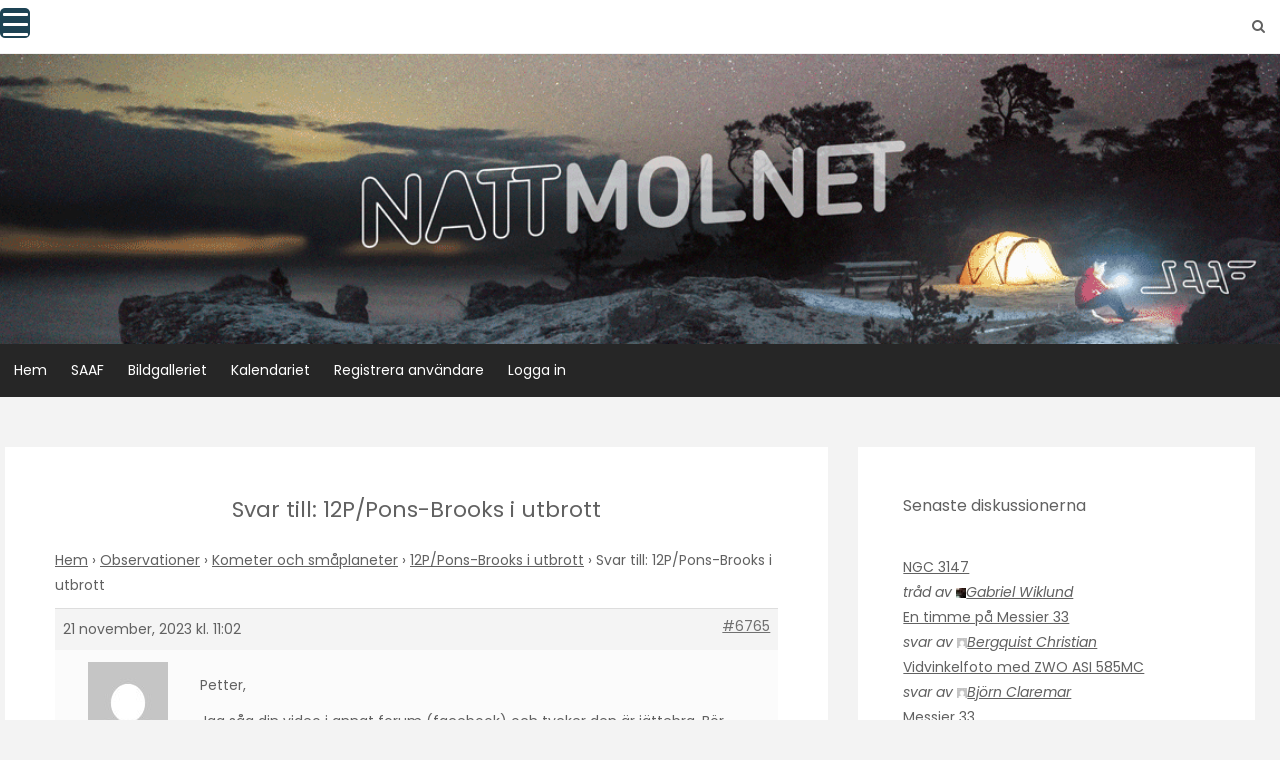

--- FILE ---
content_type: text/html; charset=UTF-8
request_url: https://nattmolnet.saaf.se/forums/reply/6765/
body_size: 110062
content:
<!DOCTYPE html>
<html lang="sv-SE">
<head>
   
<meta http-equiv="Content-Type" content="text/html; charset=UTF-8" />
<meta name="viewport" content="width=device-width, initial-scale=1.0, maximum-scale=1.2, user-scalable=yes" />

    <script language="javascript" type="text/javascript">
		<!--
		function imposeMaxLength(Object, MaxLen)
		{
  		return (Object.value.length <= MaxLen);
		}
		-->
	</script>
    <meta name='robots' content='index, follow, max-image-preview:large, max-snippet:-1, max-video-preview:-1' />

	<!-- This site is optimized with the Yoast SEO plugin v26.7 - https://yoast.com/wordpress/plugins/seo/ -->
	<title>- Nattmolnet</title>
	<link rel="canonical" href="https://nattmolnet.saaf.se/forums/reply/6765/" />
	<meta property="og:locale" content="sv_SE" />
	<meta property="og:type" content="article" />
	<meta property="og:title" content="- Nattmolnet" />
	<meta property="og:description" content="Petter, Jag såg din video i annat forum (facebook) och tycker den är jättebra. Bör absolut finnas på Nattmolnet för att säkras för framtiden och inte försvinna i fb-flödet. När jag klickar på bilden här spelas det tyvärr inte upp någon film (det är nog tänkt att det ska göras?). Kanske ett format som min" />
	<meta property="og:url" content="https://nattmolnet.saaf.se/forums/reply/6765/" />
	<meta property="og:site_name" content="Nattmolnet" />
	<meta name="twitter:card" content="summary_large_image" />
	<script type="application/ld+json" class="yoast-schema-graph">{"@context":"https://schema.org","@graph":[{"@type":"WebPage","@id":"https://nattmolnet.saaf.se/forums/reply/6765/","url":"https://nattmolnet.saaf.se/forums/reply/6765/","name":"- Nattmolnet","isPartOf":{"@id":"https://nattmolnet.saaf.se/#website"},"datePublished":"2023-11-21T10:02:25+00:00","breadcrumb":{"@id":"https://nattmolnet.saaf.se/forums/reply/6765/#breadcrumb"},"inLanguage":"sv-SE","potentialAction":[{"@type":"ReadAction","target":["https://nattmolnet.saaf.se/forums/reply/6765/"]}]},{"@type":"BreadcrumbList","@id":"https://nattmolnet.saaf.se/forums/reply/6765/#breadcrumb","itemListElement":[{"@type":"ListItem","position":1,"name":"Hem","item":"https://nattmolnet.saaf.se/"},{"@type":"ListItem","position":2,"name":"Svar till: 12P/Pons-Brooks i utbrott"}]},{"@type":"WebSite","@id":"https://nattmolnet.saaf.se/#website","url":"https://nattmolnet.saaf.se/","name":"Nattmolnet","description":"","potentialAction":[{"@type":"SearchAction","target":{"@type":"EntryPoint","urlTemplate":"https://nattmolnet.saaf.se/?s={search_term_string}"},"query-input":{"@type":"PropertyValueSpecification","valueRequired":true,"valueName":"search_term_string"}}],"inLanguage":"sv-SE"}]}</script>
	<!-- / Yoast SEO plugin. -->


<link rel='dns-prefetch' href='//fonts.googleapis.com' />
<link rel="alternate" type="application/rss+xml" title="Nattmolnet &raquo; Webbflöde" href="https://nattmolnet.saaf.se/feed/" />
<link rel="alternate" type="application/rss+xml" title="Nattmolnet &raquo; Kommentarsflöde" href="https://nattmolnet.saaf.se/comments/feed/" />
<link rel="alternate" title="oEmbed (JSON)" type="application/json+oembed" href="https://nattmolnet.saaf.se/wp-json/oembed/1.0/embed?url=https%3A%2F%2Fnattmolnet.saaf.se%2Fforums%2Freply%2F6765%2F" />
<link rel="alternate" title="oEmbed (XML)" type="text/xml+oembed" href="https://nattmolnet.saaf.se/wp-json/oembed/1.0/embed?url=https%3A%2F%2Fnattmolnet.saaf.se%2Fforums%2Freply%2F6765%2F&#038;format=xml" />
<style id='wp-img-auto-sizes-contain-inline-css' type='text/css'>
img:is([sizes=auto i],[sizes^="auto," i]){contain-intrinsic-size:3000px 1500px}
/*# sourceURL=wp-img-auto-sizes-contain-inline-css */
</style>
<style id='wp-emoji-styles-inline-css' type='text/css'>

	img.wp-smiley, img.emoji {
		display: inline !important;
		border: none !important;
		box-shadow: none !important;
		height: 1em !important;
		width: 1em !important;
		margin: 0 0.07em !important;
		vertical-align: -0.1em !important;
		background: none !important;
		padding: 0 !important;
	}
/*# sourceURL=wp-emoji-styles-inline-css */
</style>
<link rel='stylesheet' id='wp-block-library-css' href='https://nattmolnet.saaf.se/wp-includes/css/dist/block-library/style.min.css?ver=6.9' type='text/css' media='all' />
<style id='wp-block-loginout-inline-css' type='text/css'>
.wp-block-loginout{box-sizing:border-box}
/*# sourceURL=https://nattmolnet.saaf.se/wp-includes/blocks/loginout/style.min.css */
</style>
<style id='wp-block-paragraph-inline-css' type='text/css'>
.is-small-text{font-size:.875em}.is-regular-text{font-size:1em}.is-large-text{font-size:2.25em}.is-larger-text{font-size:3em}.has-drop-cap:not(:focus):first-letter{float:left;font-size:8.4em;font-style:normal;font-weight:100;line-height:.68;margin:.05em .1em 0 0;text-transform:uppercase}body.rtl .has-drop-cap:not(:focus):first-letter{float:none;margin-left:.1em}p.has-drop-cap.has-background{overflow:hidden}:root :where(p.has-background){padding:1.25em 2.375em}:where(p.has-text-color:not(.has-link-color)) a{color:inherit}p.has-text-align-left[style*="writing-mode:vertical-lr"],p.has-text-align-right[style*="writing-mode:vertical-rl"]{rotate:180deg}
/*# sourceURL=https://nattmolnet.saaf.se/wp-includes/blocks/paragraph/style.min.css */
</style>
<style id='global-styles-inline-css' type='text/css'>
:root{--wp--preset--aspect-ratio--square: 1;--wp--preset--aspect-ratio--4-3: 4/3;--wp--preset--aspect-ratio--3-4: 3/4;--wp--preset--aspect-ratio--3-2: 3/2;--wp--preset--aspect-ratio--2-3: 2/3;--wp--preset--aspect-ratio--16-9: 16/9;--wp--preset--aspect-ratio--9-16: 9/16;--wp--preset--color--black: #000000;--wp--preset--color--cyan-bluish-gray: #abb8c3;--wp--preset--color--white: #ffffff;--wp--preset--color--pale-pink: #f78da7;--wp--preset--color--vivid-red: #cf2e2e;--wp--preset--color--luminous-vivid-orange: #ff6900;--wp--preset--color--luminous-vivid-amber: #fcb900;--wp--preset--color--light-green-cyan: #7bdcb5;--wp--preset--color--vivid-green-cyan: #00d084;--wp--preset--color--pale-cyan-blue: #8ed1fc;--wp--preset--color--vivid-cyan-blue: #0693e3;--wp--preset--color--vivid-purple: #9b51e0;--wp--preset--gradient--vivid-cyan-blue-to-vivid-purple: linear-gradient(135deg,rgb(6,147,227) 0%,rgb(155,81,224) 100%);--wp--preset--gradient--light-green-cyan-to-vivid-green-cyan: linear-gradient(135deg,rgb(122,220,180) 0%,rgb(0,208,130) 100%);--wp--preset--gradient--luminous-vivid-amber-to-luminous-vivid-orange: linear-gradient(135deg,rgb(252,185,0) 0%,rgb(255,105,0) 100%);--wp--preset--gradient--luminous-vivid-orange-to-vivid-red: linear-gradient(135deg,rgb(255,105,0) 0%,rgb(207,46,46) 100%);--wp--preset--gradient--very-light-gray-to-cyan-bluish-gray: linear-gradient(135deg,rgb(238,238,238) 0%,rgb(169,184,195) 100%);--wp--preset--gradient--cool-to-warm-spectrum: linear-gradient(135deg,rgb(74,234,220) 0%,rgb(151,120,209) 20%,rgb(207,42,186) 40%,rgb(238,44,130) 60%,rgb(251,105,98) 80%,rgb(254,248,76) 100%);--wp--preset--gradient--blush-light-purple: linear-gradient(135deg,rgb(255,206,236) 0%,rgb(152,150,240) 100%);--wp--preset--gradient--blush-bordeaux: linear-gradient(135deg,rgb(254,205,165) 0%,rgb(254,45,45) 50%,rgb(107,0,62) 100%);--wp--preset--gradient--luminous-dusk: linear-gradient(135deg,rgb(255,203,112) 0%,rgb(199,81,192) 50%,rgb(65,88,208) 100%);--wp--preset--gradient--pale-ocean: linear-gradient(135deg,rgb(255,245,203) 0%,rgb(182,227,212) 50%,rgb(51,167,181) 100%);--wp--preset--gradient--electric-grass: linear-gradient(135deg,rgb(202,248,128) 0%,rgb(113,206,126) 100%);--wp--preset--gradient--midnight: linear-gradient(135deg,rgb(2,3,129) 0%,rgb(40,116,252) 100%);--wp--preset--font-size--small: 13px;--wp--preset--font-size--medium: 20px;--wp--preset--font-size--large: 36px;--wp--preset--font-size--x-large: 42px;--wp--preset--spacing--20: 0.44rem;--wp--preset--spacing--30: 0.67rem;--wp--preset--spacing--40: 1rem;--wp--preset--spacing--50: 1.5rem;--wp--preset--spacing--60: 2.25rem;--wp--preset--spacing--70: 3.38rem;--wp--preset--spacing--80: 5.06rem;--wp--preset--shadow--natural: 6px 6px 9px rgba(0, 0, 0, 0.2);--wp--preset--shadow--deep: 12px 12px 50px rgba(0, 0, 0, 0.4);--wp--preset--shadow--sharp: 6px 6px 0px rgba(0, 0, 0, 0.2);--wp--preset--shadow--outlined: 6px 6px 0px -3px rgb(255, 255, 255), 6px 6px rgb(0, 0, 0);--wp--preset--shadow--crisp: 6px 6px 0px rgb(0, 0, 0);}:where(.is-layout-flex){gap: 0.5em;}:where(.is-layout-grid){gap: 0.5em;}body .is-layout-flex{display: flex;}.is-layout-flex{flex-wrap: wrap;align-items: center;}.is-layout-flex > :is(*, div){margin: 0;}body .is-layout-grid{display: grid;}.is-layout-grid > :is(*, div){margin: 0;}:where(.wp-block-columns.is-layout-flex){gap: 2em;}:where(.wp-block-columns.is-layout-grid){gap: 2em;}:where(.wp-block-post-template.is-layout-flex){gap: 1.25em;}:where(.wp-block-post-template.is-layout-grid){gap: 1.25em;}.has-black-color{color: var(--wp--preset--color--black) !important;}.has-cyan-bluish-gray-color{color: var(--wp--preset--color--cyan-bluish-gray) !important;}.has-white-color{color: var(--wp--preset--color--white) !important;}.has-pale-pink-color{color: var(--wp--preset--color--pale-pink) !important;}.has-vivid-red-color{color: var(--wp--preset--color--vivid-red) !important;}.has-luminous-vivid-orange-color{color: var(--wp--preset--color--luminous-vivid-orange) !important;}.has-luminous-vivid-amber-color{color: var(--wp--preset--color--luminous-vivid-amber) !important;}.has-light-green-cyan-color{color: var(--wp--preset--color--light-green-cyan) !important;}.has-vivid-green-cyan-color{color: var(--wp--preset--color--vivid-green-cyan) !important;}.has-pale-cyan-blue-color{color: var(--wp--preset--color--pale-cyan-blue) !important;}.has-vivid-cyan-blue-color{color: var(--wp--preset--color--vivid-cyan-blue) !important;}.has-vivid-purple-color{color: var(--wp--preset--color--vivid-purple) !important;}.has-black-background-color{background-color: var(--wp--preset--color--black) !important;}.has-cyan-bluish-gray-background-color{background-color: var(--wp--preset--color--cyan-bluish-gray) !important;}.has-white-background-color{background-color: var(--wp--preset--color--white) !important;}.has-pale-pink-background-color{background-color: var(--wp--preset--color--pale-pink) !important;}.has-vivid-red-background-color{background-color: var(--wp--preset--color--vivid-red) !important;}.has-luminous-vivid-orange-background-color{background-color: var(--wp--preset--color--luminous-vivid-orange) !important;}.has-luminous-vivid-amber-background-color{background-color: var(--wp--preset--color--luminous-vivid-amber) !important;}.has-light-green-cyan-background-color{background-color: var(--wp--preset--color--light-green-cyan) !important;}.has-vivid-green-cyan-background-color{background-color: var(--wp--preset--color--vivid-green-cyan) !important;}.has-pale-cyan-blue-background-color{background-color: var(--wp--preset--color--pale-cyan-blue) !important;}.has-vivid-cyan-blue-background-color{background-color: var(--wp--preset--color--vivid-cyan-blue) !important;}.has-vivid-purple-background-color{background-color: var(--wp--preset--color--vivid-purple) !important;}.has-black-border-color{border-color: var(--wp--preset--color--black) !important;}.has-cyan-bluish-gray-border-color{border-color: var(--wp--preset--color--cyan-bluish-gray) !important;}.has-white-border-color{border-color: var(--wp--preset--color--white) !important;}.has-pale-pink-border-color{border-color: var(--wp--preset--color--pale-pink) !important;}.has-vivid-red-border-color{border-color: var(--wp--preset--color--vivid-red) !important;}.has-luminous-vivid-orange-border-color{border-color: var(--wp--preset--color--luminous-vivid-orange) !important;}.has-luminous-vivid-amber-border-color{border-color: var(--wp--preset--color--luminous-vivid-amber) !important;}.has-light-green-cyan-border-color{border-color: var(--wp--preset--color--light-green-cyan) !important;}.has-vivid-green-cyan-border-color{border-color: var(--wp--preset--color--vivid-green-cyan) !important;}.has-pale-cyan-blue-border-color{border-color: var(--wp--preset--color--pale-cyan-blue) !important;}.has-vivid-cyan-blue-border-color{border-color: var(--wp--preset--color--vivid-cyan-blue) !important;}.has-vivid-purple-border-color{border-color: var(--wp--preset--color--vivid-purple) !important;}.has-vivid-cyan-blue-to-vivid-purple-gradient-background{background: var(--wp--preset--gradient--vivid-cyan-blue-to-vivid-purple) !important;}.has-light-green-cyan-to-vivid-green-cyan-gradient-background{background: var(--wp--preset--gradient--light-green-cyan-to-vivid-green-cyan) !important;}.has-luminous-vivid-amber-to-luminous-vivid-orange-gradient-background{background: var(--wp--preset--gradient--luminous-vivid-amber-to-luminous-vivid-orange) !important;}.has-luminous-vivid-orange-to-vivid-red-gradient-background{background: var(--wp--preset--gradient--luminous-vivid-orange-to-vivid-red) !important;}.has-very-light-gray-to-cyan-bluish-gray-gradient-background{background: var(--wp--preset--gradient--very-light-gray-to-cyan-bluish-gray) !important;}.has-cool-to-warm-spectrum-gradient-background{background: var(--wp--preset--gradient--cool-to-warm-spectrum) !important;}.has-blush-light-purple-gradient-background{background: var(--wp--preset--gradient--blush-light-purple) !important;}.has-blush-bordeaux-gradient-background{background: var(--wp--preset--gradient--blush-bordeaux) !important;}.has-luminous-dusk-gradient-background{background: var(--wp--preset--gradient--luminous-dusk) !important;}.has-pale-ocean-gradient-background{background: var(--wp--preset--gradient--pale-ocean) !important;}.has-electric-grass-gradient-background{background: var(--wp--preset--gradient--electric-grass) !important;}.has-midnight-gradient-background{background: var(--wp--preset--gradient--midnight) !important;}.has-small-font-size{font-size: var(--wp--preset--font-size--small) !important;}.has-medium-font-size{font-size: var(--wp--preset--font-size--medium) !important;}.has-large-font-size{font-size: var(--wp--preset--font-size--large) !important;}.has-x-large-font-size{font-size: var(--wp--preset--font-size--x-large) !important;}
/*# sourceURL=global-styles-inline-css */
</style>

<style id='classic-theme-styles-inline-css' type='text/css'>
/*! This file is auto-generated */
.wp-block-button__link{color:#fff;background-color:#32373c;border-radius:9999px;box-shadow:none;text-decoration:none;padding:calc(.667em + 2px) calc(1.333em + 2px);font-size:1.125em}.wp-block-file__button{background:#32373c;color:#fff;text-decoration:none}
/*# sourceURL=/wp-includes/css/classic-themes.min.css */
</style>
<link rel='stylesheet' id='bbp-default-css' href='https://nattmolnet.saaf.se/wp-content/plugins/bbpress/templates/default/css/bbpress.min.css?ver=2.6.14' type='text/css' media='all' />
<link rel='stylesheet' id='events-manager-css' href='https://nattmolnet.saaf.se/wp-content/plugins/events-manager/includes/css/events-manager.min.css?ver=7.2.3.1' type='text/css' media='all' />
<link rel='stylesheet' id='fep-common-style-css' href='https://nattmolnet.saaf.se/wp-content/plugins/front-end-pm/assets/css/common-style.css?ver=11.4.5' type='text/css' media='all' />
<style id='fep-common-style-inline-css' type='text/css'>
#fep-wrapper{background-color:#ffffff;color:#000000;} #fep-wrapper a:not(.fep-button,.fep-button-active) {color:#000080;} .fep-button{background-color:#F0FCFF;color:#000000;} .fep-button:hover,.fep-button-active{background-color:#D3EEF5;color:#000000;} .fep-odd-even > div:nth-child(odd) {background-color:#F2F7FC;} .fep-odd-even > div:nth-child(even) {background-color:#FAFAFA;} .fep-message .fep-message-title-heading, .fep-per-message .fep-message-title{background-color:#F2F7FC;} #fep-content-single-heads .fep-message-head:hover,#fep-content-single-heads .fep-message-head-active{background-color:#D3EEF5;color:#000000;}#fep-result {
    background: #d3eef5;
    border: solid 1px #333333;
    z-index: 999;
    position: absolute;
    width: 250px;
}
/*# sourceURL=fep-common-style-inline-css */
</style>
<link rel='stylesheet' id='hm_bbpui-css' href='https://nattmolnet.saaf.se/wp-content/plugins/image-upload-for-bbpress/css/bbp-image-upload.css?ver=1.1.22' type='text/css' media='all' />
<link rel='stylesheet' id='dashicons-css' href='https://nattmolnet.saaf.se/wp-includes/css/dashicons.min.css?ver=6.9' type='text/css' media='all' />
<link rel='stylesheet' id='rmp-menu-styles-css' href='https://nattmolnet.saaf.se/wp-content/uploads/rmp-menu/css/rmp-menu.css?ver=19.05.15' type='text/css' media='all' />
<link rel='stylesheet' id='widgetopts-styles-css' href='https://nattmolnet.saaf.se/wp-content/plugins/widget-options/assets/css/widget-options.css?ver=4.1.3' type='text/css' media='all' />
<link rel='stylesheet' id='wordpress-file-upload-style-css' href='https://nattmolnet.saaf.se/wp-content/plugins/wp-file-upload/css/wordpress_file_upload_style_relaxed.css?ver=6.9' type='text/css' media='all' />
<link rel='stylesheet' id='wordpress-file-upload-style-safe-css' href='https://nattmolnet.saaf.se/wp-content/plugins/wp-file-upload/css/wordpress_file_upload_style_safe_relaxed.css?ver=6.9' type='text/css' media='all' />
<link rel='stylesheet' id='wordpress-file-upload-adminbar-style-css' href='https://nattmolnet.saaf.se/wp-content/plugins/wp-file-upload/css/wordpress_file_upload_adminbarstyle.css?ver=6.9' type='text/css' media='all' />
<link rel='stylesheet' id='jquery-ui-css-css' href='https://nattmolnet.saaf.se/wp-content/plugins/wp-file-upload/vendor/jquery/jquery-ui.min.css?ver=6.9' type='text/css' media='all' />
<link rel='stylesheet' id='jquery-ui-timepicker-addon-css-css' href='https://nattmolnet.saaf.se/wp-content/plugins/wp-file-upload/vendor/jquery/jquery-ui-timepicker-addon.min.css?ver=6.9' type='text/css' media='all' />
<link rel='stylesheet' id='wp-ulike-css' href='https://nattmolnet.saaf.se/wp-content/plugins/wp-ulike/assets/css/wp-ulike.min.css?ver=4.8.3.1' type='text/css' media='all' />
<link rel='stylesheet' id='bsp-css' href='https://nattmolnet.saaf.se/wp-content/plugins/bbp-style-pack/css/bspstyle.css?ver=1768420246' type='text/css' media='screen' />
<link rel='stylesheet' id='hide-admin-bar-based-on-user-roles-css' href='https://nattmolnet.saaf.se/wp-content/plugins/hide-admin-bar-based-on-user-roles/public/css/hide-admin-bar-based-on-user-roles-public.css?ver=7.0.2' type='text/css' media='all' />
<link rel='stylesheet' id='google-fonts-css' href='https://fonts.googleapis.com/css?family=Poppins%3A100%2C100i%2C200%2C200i%2C300%2C300i%2C400%2C400i%2C500%2C500i%2C600%2C600i%2C700%2C700i%2C800%2C800i%2C900%2C900i&#038;subset=latin%2Clatin-ext&#038;ver=1.0.0' type='text/css' media='all' />
<link rel='stylesheet' id='bootstrap-css' href='https://nattmolnet.saaf.se/wp-content/themes/avventura-lite/assets/css/bootstrap.css?ver=3.3.7' type='text/css' media='all' />
<link rel='stylesheet' id='font-awesome-css' href='https://nattmolnet.saaf.se/wp-content/themes/avventura-lite/assets/css/font-awesome.css?ver=4.7.0' type='text/css' media='all' />
<link rel='stylesheet' id='prettyPhoto-css' href='https://nattmolnet.saaf.se/wp-content/themes/avventura-lite/assets/css/prettyPhoto.css?ver=3.1.4' type='text/css' media='all' />
<link rel='stylesheet' id='slick-css' href='https://nattmolnet.saaf.se/wp-content/themes/avventura-lite/assets/css/slick.css?ver=1.8.0' type='text/css' media='all' />
<link rel='stylesheet' id='avventura-lite-woocommerce-css' href='https://nattmolnet.saaf.se/wp-content/themes/avventura-lite/assets/css/avventura-lite-woocommerce.css?ver=1.0.0' type='text/css' media='all' />
<link rel='stylesheet' id='gdatt-attachments-css' href='https://nattmolnet.saaf.se/wp-content/plugins/gd-bbpress-attachments/css/front.min.css?ver=4.9.3_b2830_free' type='text/css' media='all' />
<link rel='stylesheet' id='slb_core-css' href='https://nattmolnet.saaf.se/wp-content/plugins/simple-lightbox/client/css/app.css?ver=2.9.4' type='text/css' media='all' />
<link rel='stylesheet' id='avventura-lite-parent-style-css' href='https://nattmolnet.saaf.se/wp-content/themes/avventura-lite/style.css?ver=6.9' type='text/css' media='all' />
<link rel='stylesheet' id='vagante-style-css' href='https://nattmolnet.saaf.se/wp-content/themes/vagante/style.css?ver=6.9' type='text/css' media='all' />
<style id='vagante-style-inline-css' type='text/css'>
@media (min-width:768px) {.container{width:872px}}@media (min-width:768px) {.container.block{width:862px}}@media (min-width:768px) {.container.grid-container{width:852px}}@media (min-width:992px) {.container{width:1024px}}@media (min-width:992px) {.container.block{width:1014px}}@media (min-width:768px) {.container.grid-container{width:1004px}}@media (min-width:1200px){.container{width:1300px}}@media (min-width:1200px){.container.block{width:1290px}}@media (min-width:768px) {.container.grid-container{width:1280px}}@media (min-width:1400px){.container{width:1500px}}@media (min-width:1400px){.container.block{width:1490px}}@media (min-width:768px) {.container.grid-container{width:1480px}}
				.post-article a,
				.post-article p,
				.post-article li,
				.post-article address,
				.post-article dd,
				.post-article blockquote,
				.post-article td,
				.post-article th,
				.post-article span,
				.sidebar-area a,
				.sidebar-area p,
				.sidebar-area li,
				.sidebar-area address,
				.sidebar-area dd,
				.sidebar-area blockquote,
				.sidebar-area td,
				.sidebar-area th,
				.sidebar-area span,
				.textwidget { font-size:14px}
				h1, 
				h1.title, 
				h1.title a, 
				h1.title span { font-size:22px; }
				h2, 
				h2.title, 
				h2.title a, 
				h2.title span { font-size:20px; }
				h3, 
				h3.title, 
				h3.title a, 
				h3.title span { font-size:18px; }
				h4, 
				h4.title, 
				h4.title a, 
				h4.title span { font-size:16px; }
				h5, 
				h5.title, 
				h5.title a, 
				h5.title span { font-size:14px; }
	
				h1,
				h2,
				h3,
				h4,
				h5,
				h6,
				h1.title a,
				h2.title a,
				h3.title a,
				h4.title a,
				h5.title a,
				h6.title a,
				h1.title span,
				h2.title span,
				h3.title span,
				h4.title span,
				h5.title span,
				h6.title span { font-weight:400; }
	
				h1,
				h2,
				h3,
				h4,
				h5,
				h6,
				h1.title a,
				h2.title a,
				h3.title a,
				h4.title a,
				h5.title a,
				h6.title a { text-transform:none; }
				#logo-wrapper { 
					background-image: url(https://nattmolnet.saaf.se/wp-content/uploads/2022/09/Nattmolnet_topp_ny_anim.gif);
					-webkit-background-size: cover !important;
					-moz-background-size: cover !important;
					-o-background-size: cover !important;
					background-size: cover !important;
					background-position: center;
				}
/*# sourceURL=vagante-style-inline-css */
</style>
<link rel='stylesheet' id='vagante-black-css' href='https://nattmolnet.saaf.se/wp-content/themes/vagante/assets/skins/black.css?ver=1.0.0' type='text/css' media='all' />
<link rel='stylesheet' id='bbp-signature-css' href='https://nattmolnet.saaf.se/wp-content/plugins/bbp-signature/bbp-signature.css?ver=0.1' type='text/css' media='all' />
<script type="text/javascript" src="https://nattmolnet.saaf.se/wp-includes/js/jquery/jquery.min.js?ver=3.7.1" id="jquery-core-js"></script>
<script type="text/javascript" src="https://nattmolnet.saaf.se/wp-includes/js/jquery/jquery-migrate.min.js?ver=3.4.1" id="jquery-migrate-js"></script>
<script type="text/javascript" src="https://nattmolnet.saaf.se/wp-includes/js/jquery/ui/core.min.js?ver=1.13.3" id="jquery-ui-core-js"></script>
<script type="text/javascript" src="https://nattmolnet.saaf.se/wp-includes/js/jquery/ui/mouse.min.js?ver=1.13.3" id="jquery-ui-mouse-js"></script>
<script type="text/javascript" src="https://nattmolnet.saaf.se/wp-includes/js/jquery/ui/sortable.min.js?ver=1.13.3" id="jquery-ui-sortable-js"></script>
<script type="text/javascript" src="https://nattmolnet.saaf.se/wp-includes/js/jquery/ui/datepicker.min.js?ver=1.13.3" id="jquery-ui-datepicker-js"></script>
<script type="text/javascript" id="jquery-ui-datepicker-js-after">
/* <![CDATA[ */
jQuery(function(jQuery){jQuery.datepicker.setDefaults({"closeText":"St\u00e4ng","currentText":"Idag","monthNames":["januari","februari","mars","april","maj","juni","juli","augusti","september","oktober","november","december"],"monthNamesShort":["jan","feb","mar","apr","maj","jun","jul","aug","sep","okt","nov","dec"],"nextText":"N\u00e4sta","prevText":"F\u00f6reg\u00e5ende","dayNames":["s\u00f6ndag","m\u00e5ndag","tisdag","onsdag","torsdag","fredag","l\u00f6rdag"],"dayNamesShort":["s\u00f6n","m\u00e5n","tis","ons","tor","fre","l\u00f6r"],"dayNamesMin":["S","M","T","O","T","F","L"],"dateFormat":"d MM, yy","firstDay":1,"isRTL":false});});
//# sourceURL=jquery-ui-datepicker-js-after
/* ]]> */
</script>
<script type="text/javascript" src="https://nattmolnet.saaf.se/wp-includes/js/jquery/ui/resizable.min.js?ver=1.13.3" id="jquery-ui-resizable-js"></script>
<script type="text/javascript" src="https://nattmolnet.saaf.se/wp-includes/js/jquery/ui/draggable.min.js?ver=1.13.3" id="jquery-ui-draggable-js"></script>
<script type="text/javascript" src="https://nattmolnet.saaf.se/wp-includes/js/jquery/ui/controlgroup.min.js?ver=1.13.3" id="jquery-ui-controlgroup-js"></script>
<script type="text/javascript" src="https://nattmolnet.saaf.se/wp-includes/js/jquery/ui/checkboxradio.min.js?ver=1.13.3" id="jquery-ui-checkboxradio-js"></script>
<script type="text/javascript" src="https://nattmolnet.saaf.se/wp-includes/js/jquery/ui/button.min.js?ver=1.13.3" id="jquery-ui-button-js"></script>
<script type="text/javascript" src="https://nattmolnet.saaf.se/wp-includes/js/jquery/ui/dialog.min.js?ver=1.13.3" id="jquery-ui-dialog-js"></script>
<script type="text/javascript" id="events-manager-js-extra">
/* <![CDATA[ */
var EM = {"ajaxurl":"https://nattmolnet.saaf.se/wp-admin/admin-ajax.php","locationajaxurl":"https://nattmolnet.saaf.se/wp-admin/admin-ajax.php?action=locations_search","firstDay":"1","locale":"sv","dateFormat":"yy-mm-dd","ui_css":"https://nattmolnet.saaf.se/wp-content/plugins/events-manager/includes/css/jquery-ui/build.min.css","show24hours":"1","is_ssl":"1","autocomplete_limit":"10","calendar":{"breakpoints":{"small":560,"medium":908,"large":false},"month_format":"M Y"},"phone":"","datepicker":{"format":"Y-m-d","locale":"sv"},"search":{"breakpoints":{"small":650,"medium":850,"full":false}},"url":"https://nattmolnet.saaf.se/wp-content/plugins/events-manager","assets":{"input.em-uploader":{"js":{"em-uploader":{"url":"https://nattmolnet.saaf.se/wp-content/plugins/events-manager/includes/js/em-uploader.js?v=7.2.3.1","event":"em_uploader_ready"}}},".em-event-editor":{"js":{"event-editor":{"url":"https://nattmolnet.saaf.se/wp-content/plugins/events-manager/includes/js/events-manager-event-editor.js?v=7.2.3.1","event":"em_event_editor_ready"}},"css":{"event-editor":"https://nattmolnet.saaf.se/wp-content/plugins/events-manager/includes/css/events-manager-event-editor.min.css?v=7.2.3.1"}},".em-recurrence-sets, .em-timezone":{"js":{"luxon":{"url":"luxon/luxon.js?v=7.2.3.1","event":"em_luxon_ready"}}},".em-booking-form, #em-booking-form, .em-booking-recurring, .em-event-booking-form":{"js":{"em-bookings":{"url":"https://nattmolnet.saaf.se/wp-content/plugins/events-manager/includes/js/bookingsform.js?v=7.2.3.1","event":"em_booking_form_js_loaded"}}},"#em-opt-archetypes":{"js":{"archetypes":"https://nattmolnet.saaf.se/wp-content/plugins/events-manager/includes/js/admin-archetype-editor.js?v=7.2.3.1","archetypes_ms":"https://nattmolnet.saaf.se/wp-content/plugins/events-manager/includes/js/admin-archetypes.js?v=7.2.3.1","qs":"qs/qs.js?v=7.2.3.1"}}},"cached":"","bookingInProgress":"V\u00e4nligen v\u00e4nta medan din bokning registreras.","tickets_save":"Spara biljett","bookingajaxurl":"https://nattmolnet.saaf.se/wp-admin/admin-ajax.php","bookings_export_save":"Exportera bokningar","bookings_settings_save":"Spara inst\u00e4llningar","booking_delete":"\u00c4r du s\u00e4ker p\u00e5 att du vill ta bort?","booking_offset":"30","bookings":{"submit_button":{"text":{"default":"Skicka din bokning","free":"Skicka din bokning","payment":"Skicka din bokning","processing":"Processing ..."}},"update_listener":""},"bb_full":"Sluts\u00e5ld","bb_book":"Boka nu","bb_booking":"Bokar...","bb_booked":"Bokning skickad","bb_error":"Bokning fel. F\u00f6rs\u00f6ka igen?","bb_cancel":"Avbryt","bb_canceling":"Avbryter...","bb_cancelled":"Avbokad","bb_cancel_error":"Avbokning fel. F\u00f6rs\u00f6ka igen?","txt_search":"S\u00f6k","txt_searching":"S\u00f6ker...","txt_loading":"Laddar in \u2026"};
//# sourceURL=events-manager-js-extra
/* ]]> */
</script>
<script type="text/javascript" src="https://nattmolnet.saaf.se/wp-content/plugins/events-manager/includes/js/events-manager.js?ver=7.2.3.1" id="events-manager-js"></script>
<script type="text/javascript" src="https://nattmolnet.saaf.se/wp-content/plugins/events-manager/includes/external/flatpickr/l10n/sv.js?ver=7.2.3.1" id="em-flatpickr-localization-js"></script>
<script type="text/javascript" src="https://nattmolnet.saaf.se/wp-content/plugins/wp-file-upload/js/wordpress_file_upload_functions.js?ver=6.9" id="wordpress_file_upload_script-js"></script>
<script type="text/javascript" src="https://nattmolnet.saaf.se/wp-content/plugins/wp-file-upload/vendor/jquery/jquery-ui-timepicker-addon.min.js?ver=6.9" id="jquery-ui-timepicker-addon-js-js"></script>
<script type="text/javascript" id="bsp-report-post-js-extra">
/* <![CDATA[ */
var REPORT_POST = {"ajax_url":"https://nattmolnet.saaf.se/wp-admin/admin-ajax.php","nonce":"416bbd412a","post_id":"6765"};
//# sourceURL=bsp-report-post-js-extra
/* ]]> */
</script>
<script type="text/javascript" src="https://nattmolnet.saaf.se/wp-content/plugins/bbp-style-pack/js/report-post.js?ver=6.4.4" id="bsp-report-post-js"></script>
<script type="text/javascript" src="https://nattmolnet.saaf.se/wp-content/plugins/bbp-style-pack/js/bsp_delete.js?ver=1765558032" id="bsp_delete_check-js"></script>
<script type="text/javascript" src="https://nattmolnet.saaf.se/wp-content/plugins/hide-admin-bar-based-on-user-roles/public/js/hide-admin-bar-based-on-user-roles-public.js?ver=7.0.2" id="hide-admin-bar-based-on-user-roles-js"></script>
<link rel="https://api.w.org/" href="https://nattmolnet.saaf.se/wp-json/" /><link rel="EditURI" type="application/rsd+xml" title="RSD" href="https://nattmolnet.saaf.se/xmlrpc.php?rsd" />
<meta name="generator" content="WordPress 6.9" />
<link rel='shortlink' href='https://nattmolnet.saaf.se/?p=6765' />
		<!-- Custom Logo: hide header text -->
		<style id="custom-logo-css" type="text/css">
			.site-title, .site-description {
				position: absolute;
				clip-path: inset(50%);
			}
		</style>
		<!-- Analytics by WP Statistics - https://wp-statistics.com -->
<link rel="icon" href="https://nattmolnet.saaf.se/wp-content/uploads/2022/08/cropped-Skärmavbild-2022-08-22-kl.-17.54.33-32x32.png" sizes="32x32" />
<link rel="icon" href="https://nattmolnet.saaf.se/wp-content/uploads/2022/08/cropped-Skärmavbild-2022-08-22-kl.-17.54.33-192x192.png" sizes="192x192" />
<link rel="apple-touch-icon" href="https://nattmolnet.saaf.se/wp-content/uploads/2022/08/cropped-Skärmavbild-2022-08-22-kl.-17.54.33-180x180.png" />
<meta name="msapplication-TileImage" content="https://nattmolnet.saaf.se/wp-content/uploads/2022/08/cropped-Skärmavbild-2022-08-22-kl.-17.54.33-270x270.png" />
		<style type="text/css" id="wp-custom-css">
			.gallery {
    display: flex;
    flex-wrap: wrap;
    margin: 3em 0 3em -0.8em;
    width: 100%;
}

.gallery-item{
    width:33.333%;
    margin:0;
    padding:0em;
	  border:0px !important;
}


/* aspect ratio hack*/
.gallery-icon {
    position:relative;
    padding-bottom:100%;
    /* use 56.25% for 16/9 ration */
}

.gallery-icon a,
.gallery-icon img
 {
    position: absolute;
    top:0;
    right:0;
    bottom:0; 
    left:0;
    height:100%;
    width:100%
}

/* prevent distortions */
.gallery-icon img{
    object-fit:cover;
    object-position: 50%
}

.bbp-topic-signature,
.bbp-reply-signature {
	margin-top: -20px;
}
.bbp-topic-signature p,
.bbp-reply-signature p {
	padding: 0 0 5px 0;
	margin: 0;
	font-size: 10px;
	color: #aaa; 
}

.bbpress .container{
width: 100%;
margin: 0px -10px 0px;
}
.bellow_header_title, .inner, .footer .inner, .row {
max-width: 200%;
box-sizing: border-box;
}
.bbpress .sidebar {
width: 0%;
}
.bbpress .post_container {
width: 100%;
}

/*.topadvertbanner {
	padding: -50 -50 -50 -50 !important;
	width: 100%;
	background: #aaaaaa !important;
	margin: -50px -50px -50px -50px !important;
	position:absolute;
	border: 0px 0px 0px 0px !important;
}*/
/*	margin: -50px -100px -50px -100px;*/

/*.topadvertbanner {
	width:100%;
	height:auto;
	margin:-50px;
}*/

/*.sideadvertbanner {
	margin: -45px -0px -45px -45px;
}*/

.sideadvertbanner {
	width:100%;
	height:auto;
	margin: -45px;
}

.extendedwopts-md-center {
/*	background: #4a4b4a;*/
/*		background: #000000;*/
}

::selection {
  background: #aaaaaa; /* WebKit/Blink Browsers */
}
::-moz-selection {
  background: #aaaaaa; /* Gecko Browsers */
}

@media (max-width:480px){
	.bbpress-wrapper {width:120%; }
.post-article {
margin: 0px -8px 0px -35px;
}
}

.gallery-item a {
	z-index: 0;
    color: #fff !important;
    text-shadow: 1px 1px #000;
}
		</style>
		
</head>

<body class="reply bbpress bbp-no-js wp-singular reply-template-default single single-reply postid-6765 wp-theme-avventura-lite wp-child-theme-vagante">


<script type="text/javascript" id="bbp-swap-no-js-body-class">
	document.body.className = document.body.className.replace( 'bbp-no-js', 'bbp-js' );
</script>

			<button type="button"  aria-controls="rmp-container-1226" aria-label="Menu Trigger" id="rmp_menu_trigger-1226"  class="rmp_menu_trigger rmp-menu-trigger-boring">
								<span class="rmp-trigger-box">
									<span class="responsive-menu-pro-inner"></span>
								</span>
					</button>
						<div id="rmp-container-1226" class="rmp-container rmp-container rmp-slide-left">
							<div id="rmp-menu-title-1226" class="rmp-menu-title">
									<span class="rmp-menu-title-link">
										<span></span>					</span>
							</div>
			<div id="rmp-menu-wrap-1226" class="rmp-menu-wrap"><ul id="rmp-menu-1226" class="rmp-menu" role="menubar" aria-label="Main menu"><li id="rmp-menu-item-1212" class=" menu-item menu-item-type-post_type menu-item-object-page menu-item-home rmp-menu-item rmp-menu-top-level-item" role="none"><a  href="https://nattmolnet.saaf.se/"  class="rmp-menu-item-link"  role="menuitem"  >Hem</a></li><li id="rmp-menu-item-574" class=" menu-item menu-item-type-custom menu-item-object-custom rmp-menu-item rmp-menu-top-level-item" role="none"><a  href="https://www.saaf.se"  class="rmp-menu-item-link"  role="menuitem"  >SAAF</a></li><li id="rmp-menu-item-569" class=" menu-item menu-item-type-post_type menu-item-object-page rmp-menu-item rmp-menu-top-level-item" role="none"><a  href="https://nattmolnet.saaf.se/bildgalleriet/"  class="rmp-menu-item-link"  role="menuitem"  >Bildgalleriet</a></li><li id="rmp-menu-item-3131" class=" menu-item menu-item-type-post_type menu-item-object-page rmp-menu-item rmp-menu-top-level-item" role="none"><a  href="https://nattmolnet.saaf.se/evenemang/"  class="rmp-menu-item-link"  role="menuitem"  >Kalendariet</a></li><li id="rmp-menu-item-1311" class=" menu-item menu-item-type-post_type menu-item-object-page rmp-menu-item rmp-menu-top-level-item" role="none"><a  href="https://nattmolnet.saaf.se/registrera/"  class="rmp-menu-item-link"  role="menuitem"  >Registrera användare</a></li><li id="rmp-menu-item-572" class=" menu-item menu-item-type- menu-item-object-login rmp-menu-item rmp-menu-top-level-item" role="none"><a  href="https://nattmolnet.saaf.se/wp-login.php?redirect_to=https%3A%2F%2Fnattmolnet.saaf.se%2Fforums%2Freply%2F6765%2F"  class="rmp-menu-item-link"  role="menuitem"  >Logga in</a></li></ul></div>			<div id="rmp-search-box-1226" class="rmp-search-box">
					<form action="https://nattmolnet.saaf.se/" class="rmp-search-form" role="search">
						<input type="search" name="s" title="Search" placeholder="Sök" class="rmp-search-box">
					</form>
				</div>
						</div>
			
<a class="skip-link screen-reader-text" href="#content">Skip to content</a>


        <div id="sidebar-wrapper">
            
            <div id="scroll-sidebar" class="clearfix">

                <div class="wrap">

                	<a class="mobile-navigation" href="#modal-sidebar">
                		<i class="fa fa-times open"></i>
                	</a>
                	
	                <div class="mobilemenu-box">
						<nav id="mobilemenu"><ul id="menu-main-menu" class="menu"><li id="menu-item-1212" class="menu-item menu-item-type-post_type menu-item-object-page menu-item-home menu-item-1212"><a href="https://nattmolnet.saaf.se/">Hem</a></li>
<li id="menu-item-574" class="menu-item menu-item-type-custom menu-item-object-custom menu-item-574"><a href="https://www.saaf.se">SAAF</a></li>
<li id="menu-item-569" class="menu-item menu-item-type-post_type menu-item-object-page menu-item-569"><a href="https://nattmolnet.saaf.se/bildgalleriet/">Bildgalleriet</a></li>
<li id="menu-item-3131" class="menu-item menu-item-type-post_type menu-item-object-page menu-item-3131"><a href="https://nattmolnet.saaf.se/evenemang/">Kalendariet</a></li>
<li id="menu-item-1311" class="menu-item menu-item-type-post_type menu-item-object-page menu-item-1311"><a href="https://nattmolnet.saaf.se/registrera/">Registrera användare</a></li>
<li id="menu-item-572" class="menu-item menu-item-type- menu-item-object-login menu-item-572"><a href="https://nattmolnet.saaf.se/wp-login.php?redirect_to=https%3A%2F%2Fnattmolnet.saaf.se%2Fforums%2Freply%2F6765%2F">Logga in</a></li>
</ul></nav> 
					</div>
	                
	                    
		<div class="sidebar-area">
                    
		<div id="block-31" class="widget post-article  widget_block widget_text">
<p class="has-large-font-size"></p>
</div>                        
		</div>
            
	                
            	</div>

            </div>
        
        </div>
        

<div id="overlay-body"></div>

<div id="wrapper">
				
	<header id="header-wrapper" class="light" >
	
		<div id="header">
                        
			<div class="container-fluid">
                        
				<div class="row">
                                    
					<div class="col-md-12" >

                        <a class="mobile-navigation" href="#modal-sidebar">
                            <i class="fa fa-bars"></i>
                        </a>

                        <div class="header-search"> 
                            
                            <a class="open-search-form" href="#search-form">
                                <i class="fa fa-search" aria-hidden="true"></i>
                            </a>
                            <div class="search-form">    
    <form role="search" method="get" id="header-searchform" action="https://nattmolnet.saaf.se/">
		<input type="text" placeholder="Type here &amp; click enter." name="s" id="header-s" autocomplete="off" />
    </form>
    <a class="close-search-form" href="#close-search-form"><i class="fa fa-times searchform-close-button"></i></a>
    
</div>
                        
                        </div>
                    
						            
						<div class="clear"></div>
                        
					</div>
            
				</div>
                            
			</div>
                                    
		</div>

        <div id="logo-wrapper">
    
            <div class="container-fluid">
                                
                <div class="row">
                                            
                    <div class="col-md-12">
                                                
                        <div id="logo">
                        
                                                
                        </div>
                                            
                    </div>
                                        
                </div>
                                    
            </div>
        
        </div>
        
        <div id="menu-wrapper">
    
            <div class="container-fluid">
                                
                <div class="row">
                                            
                    <div class="col-md-12">

                        <button class="menu-toggle" aria-controls="mainmenu" aria-expanded="false" type="button">
                            <span aria-hidden="true">Menu</span>
                            <span class="dashicons" aria-hidden="true"></span>
                        </button>

                        <nav id="mainmenu" >
                        
                            <ul id="menu-main-menu-1" class="menu"><li class="menu-item menu-item-type-post_type menu-item-object-page menu-item-home menu-item-1212"><a href="https://nattmolnet.saaf.se/">Hem</a></li>
<li class="menu-item menu-item-type-custom menu-item-object-custom menu-item-574"><a href="https://www.saaf.se">SAAF</a></li>
<li class="menu-item menu-item-type-post_type menu-item-object-page menu-item-569"><a href="https://nattmolnet.saaf.se/bildgalleriet/">Bildgalleriet</a></li>
<li class="menu-item menu-item-type-post_type menu-item-object-page menu-item-3131"><a href="https://nattmolnet.saaf.se/evenemang/">Kalendariet</a></li>
<li class="menu-item menu-item-type-post_type menu-item-object-page menu-item-1311"><a href="https://nattmolnet.saaf.se/registrera/">Registrera användare</a></li>
<li class="menu-item menu-item-type- menu-item-object-login menu-item-572"><a href="https://nattmolnet.saaf.se/wp-login.php?redirect_to=https%3A%2F%2Fnattmolnet.saaf.se%2Fforums%2Freply%2F6765%2F">Logga in</a></li>
</ul>                                                
                        </nav> 
                        
                    </div>
                                            
                </div>
                                        
			</div>
                                    
		</div>
        
	</header>

<div id="content" class="container content">
	
    <div class="row">
       
        <div class="col-md-8 right-sidebar">
        	
            <div class="row">
        
                <div id="post-6765" class="post-6765 reply type-reply status-publish hentry post-container col-md-12">
                
                    <div class="post-details"><h1 class="title page-title"><span>Svar till: 12P/Pons-Brooks i utbrott</span></h1></div>    
        <div class="post-article">
        
            
<div id="bbpress-forums" class="bbpress-wrapper">

	<div class="bbp-breadcrumb"><p><a href="https://nattmolnet.saaf.se" class="bbp-breadcrumb-home">Hem</a> <span class="bbp-breadcrumb-sep">&rsaquo;</span> <a href="https://nattmolnet.saaf.se/forums/forum/observationer/" class="bbp-breadcrumb-forum">Observationer</a> <span class="bbp-breadcrumb-sep">&rsaquo;</span> <a href="https://nattmolnet.saaf.se/forums/forum/observationer/kometer-och-smaplaneter/" class="bbp-breadcrumb-forum">Kometer och småplaneter</a> <span class="bbp-breadcrumb-sep">&rsaquo;</span> <a href="https://nattmolnet.saaf.se/forums/topic/12p-pons-brooks-i-utbrott/" class="bbp-breadcrumb-topic">12P/Pons-Brooks i utbrott</a> <span class="bbp-breadcrumb-sep">&rsaquo;</span> <span class="bbp-breadcrumb-current">Svar till: 12P/Pons-Brooks i utbrott</span></p></div>
	
	
		
<div id="post-6765" class="bbp-reply-header">
	<div class="bbp-meta">
		<span class="bbp-reply-post-date">21 november, 2023 kl. 11:02</span>

		
		<a href="https://nattmolnet.saaf.se/forums/topic/12p-pons-brooks-i-utbrott/#post-6765" class="bbp-reply-permalink">#6765</a>

		
		<span class="bbp-admin-links"></span>
		
	</div><!-- .bbp-meta -->
</div><!-- #post-6765 -->

<div class="loop-item--1 user-id-241 bbp-parent-forum-404 bbp-parent-topic-5453 bbp-reply-position-17 even  post-6765 reply type-reply status-publish hentry post-container col-md-12">
	<div class="bbp-reply-author">

		
		<a href="https://nattmolnet.saaf.se/forums/users/hans-bengtsson/" title="Visa profil för Hans Bengtsson" class="bbp-author-link"><span  class="bbp-author-avatar"><img alt='' src='https://secure.gravatar.com/avatar/cad57ec75198fa2ca1b17149343e99d6fc3246b4249bd990265a4ae00b68066a?s=80&#038;d=mm&#038;r=g' srcset='https://secure.gravatar.com/avatar/cad57ec75198fa2ca1b17149343e99d6fc3246b4249bd990265a4ae00b68066a?s=160&#038;d=mm&#038;r=g 2x' class='avatar avatar-80 photo' height='80' width='80' loading='lazy' decoding='async'/></span><span  class="bbp-author-name">Hans Bengtsson</span></a><div class="bbp-author-role"><div class="">Deltagare</div></div>
		
		<div class="tc_display"><ul></ul></div>
	</div><!-- .bbp-reply-author -->

	<div class="bbp-reply-content">

		
		<p>Petter,</p>
<p>Jag såg din video i annat forum (facebook) och tycker den är jättebra. Bör absolut finnas på Nattmolnet för att säkras för framtiden och inte försvinna i fb-flödet.</p>
<p>När jag klickar på bilden här spelas det tyvärr inte upp någon film (det är nog tänkt att det ska göras?). Kanske ett format som min mobil inte klarar av? Funkar det för andra?</p>

				<div class="wpulike wpulike-default " ><div class="wp_ulike_general_class wp_ulike_is_restricted"><button type="button"
					aria-label="Like Button"
					data-ulike-id="6765"
					data-ulike-nonce="270ad616c5"
					data-ulike-type="topic"
					data-ulike-template="wpulike-default"
					data-ulike-display-likers="1"
					data-ulike-likers-style="default"
					class="wp_ulike_btn wp_ulike_put_image wp_topic_btn_6765"></button><span class="count-box wp_ulike_counter_up" data-ulike-counter-value=""></span>			</div><div class="wp_ulike_likers_wrapper wp_topic_likers_6765"></div>		</div>
	
	</div><!-- .bbp-reply-content -->
</div><!-- .reply -->

	
	
</div>

<div class="clear"></div>

<div class="contact-form">

	    <div class="clear"></div>

</div>        
        </div>

	            
                </div>
        
			</div>
        
        </div>
        
		    
		<div id="sidebar" class="col-md-4 sidebar-area">
                    
			<div class="post-container">

				<div id="bsp_activity_widget-6" class="extendedwopts-hide extendedwopts-mobile widget post-article  widget_display_topics"><span class="bsp-la-title"><h4 class="title"><span>Senaste diskussionerna</span></h4></span>		
		

							<ul>
				<li>
									<a class="bsp-la-reply-topic-title" href="https://nattmolnet.saaf.se/forums/topic/ngc-3147/">NGC 3147</a>
								
											<div class = "bsp-activity-author">
						<span class="bsp-la-text">tråd av</span> <span class="bsp-la-topic-author topic-author"><a href="https://nattmolnet.saaf.se/forums/users/gabriel-wiklundholeshotoutlook-com/" title="Visa profil för Gabriel Wiklund" class="bbp-author-link"><span  class="bbp-author-avatar"><img alt='' src='https://nattmolnet.saaf.se/wp-content/uploads/2025/12/gabriel-wiklund_avatar-10x10.jpg' srcset='https://nattmolnet.saaf.se/wp-content/uploads/2025/12/gabriel-wiklund_avatar-20x20.jpg 2x' class='avatar avatar-10 photo' height='10' width='10' loading='lazy' decoding='async'/></span><span  class="bbp-author-name">Gabriel Wiklund</span></a></span>							
						</div>
																
					
										
					
					

										
									
						

					

				</li>
				</ul>
							<ul>
				<li>
				<a class="bsp-la-reply-topic-title " href="https://nattmolnet.saaf.se/forums/topic/messier-33-med-clearfilter/#post-13999" title="Snyggt!">En timme på Messier 33</a>				
											<div class = "bsp-activity-author">
						<span class="bsp-la-text">svar av</span> <span class=" bsp-la-topic-author topic-author"><a href="https://nattmolnet.saaf.se/forums/users/bergquist-christian/" title="Visa profil för Bergquist Christian" class="bbp-author-link"><span  class="bbp-author-avatar"><img alt='' src='https://secure.gravatar.com/avatar/b31d9f99be798c2894aadaea050ea880b9e65c471b24fa6ca572abb6aa0e8572?s=10&#038;d=mm&#038;r=g' srcset='https://secure.gravatar.com/avatar/b31d9f99be798c2894aadaea050ea880b9e65c471b24fa6ca572abb6aa0e8572?s=20&#038;d=mm&#038;r=g 2x' class='avatar avatar-10 photo' height='10' width='10' loading='lazy' decoding='async'/></span><span  class="bbp-author-name">Bergquist Christian</span></a></span>							
						</div>
																
					
										
					
					

										
									
						

					

				</li>
				</ul>
							<ul>
				<li>
				<a class="bsp-la-reply-topic-title " href="https://nattmolnet.saaf.se/forums/topic/vidvinkelfoto-med-zwo-asi-585mc/#post-13998" title="Omegon-objektivet har jag frågat Astroshop om då &hellip;">Vidvinkelfoto med ZWO ASI 585MC</a>				
											<div class = "bsp-activity-author">
						<span class="bsp-la-text">svar av</span> <span class=" bsp-la-topic-author topic-author"><a href="https://nattmolnet.saaf.se/forums/users/bjorn-claremarme-com/" title="Visa profil för Björn Claremar" class="bbp-author-link"><span  class="bbp-author-avatar"><img alt='' src='https://secure.gravatar.com/avatar/7c084dc8beaa9de28ac973e601eb33bb3602676e9f3a37d5a75b307542cb51fa?s=10&#038;d=mm&#038;r=g' srcset='https://secure.gravatar.com/avatar/7c084dc8beaa9de28ac973e601eb33bb3602676e9f3a37d5a75b307542cb51fa?s=20&#038;d=mm&#038;r=g 2x' class='avatar avatar-10 photo' height='10' width='10' loading='lazy' decoding='async'/></span><span  class="bbp-author-name">Björn Claremar</span></a></span>							
						</div>
																
					
										
					
					

										
									
						

					

				</li>
				</ul>
							<ul>
				<li>
									<a class="bsp-la-reply-topic-title" href="https://nattmolnet.saaf.se/forums/topic/messier-33-2/">Messier 33</a>
								
											<div class = "bsp-activity-author">
						<span class="bsp-la-text">tråd av</span> <span class="bsp-la-topic-author topic-author"><a href="https://nattmolnet.saaf.se/forums/users/robin/" title="Visa profil för robin" class="bbp-author-link"><span  class="bbp-author-avatar"><img alt='' src='https://secure.gravatar.com/avatar/6202e53d2023ce3c74d59bea2cfe86360ed4004e8cb2113e0f67ac2cab5288f6?s=10&#038;d=mm&#038;r=g' srcset='https://secure.gravatar.com/avatar/6202e53d2023ce3c74d59bea2cfe86360ed4004e8cb2113e0f67ac2cab5288f6?s=20&#038;d=mm&#038;r=g 2x' class='avatar avatar-10 photo' height='10' width='10' loading='lazy' decoding='async'/></span><span  class="bbp-author-name">robin</span></a></span>							
						</div>
																
					
										
					
					

										
									
						

					

				</li>
				</ul>
							<ul>
				<li>
				<a class="bsp-la-reply-topic-title " href="https://nattmolnet.saaf.se/forums/topic/mu-cam/#post-13992" title="Hej!
Spännande!! Det har varit lite dåliga obs-fö&hellip;">MU Cam</a>				
											<div class = "bsp-activity-author">
						<span class="bsp-la-text">svar av</span> <span class=" bsp-la-topic-author topic-author"><a href="https://nattmolnet.saaf.se/forums/users/magnus-larsson/" title="Visa profil för Magnus Larsson" class="bbp-author-link"><span  class="bbp-author-avatar"><img alt='' src='https://nattmolnet.saaf.se/wp-content/uploads/2025/08/magnus-larsson_avatar-10x10.jpg' srcset='https://nattmolnet.saaf.se/wp-content/uploads/2025/08/magnus-larsson_avatar-20x20.jpg 2x' class='avatar avatar-10 photo' height='10' width='10' loading='lazy' decoding='async'/></span><span  class="bbp-author-name">Magnus Larsson</span></a></span>							
						</div>
																
					
										
					
					

										
									
						

					

				</li>
				</ul>
							<ul>
				<li>
				<a class="bsp-la-reply-topic-title " href="https://nattmolnet.saaf.se/forums/topic/konstigt-fenomen/#post-13988" title="Jag kom på en sak gällande bilden, det var faktis&hellip;">Konstigt fenomen</a>				
											<div class = "bsp-activity-author">
						<span class="bsp-la-text">svar av</span> <span class=" bsp-la-topic-author topic-author"><a href="https://nattmolnet.saaf.se/forums/users/dennis-akbari/" title="Visa profil för Dennis Akbari" class="bbp-author-link"><span  class="bbp-author-avatar"><img alt='' src='https://secure.gravatar.com/avatar/b56a22033ba59c675679d7041528f7c62db4a6d475dcce172d1b046683c5162e?s=10&#038;d=mm&#038;r=g' srcset='https://secure.gravatar.com/avatar/b56a22033ba59c675679d7041528f7c62db4a6d475dcce172d1b046683c5162e?s=20&#038;d=mm&#038;r=g 2x' class='avatar avatar-10 photo' height='10' width='10' loading='lazy' decoding='async'/></span><span  class="bbp-author-name">Dennis Akbari</span></a></span>							
						</div>
																
					
										
					
					

										
									
						

					

				</li>
				</ul>
							<ul>
				<li>
									<a class="bsp-la-reply-topic-title" href="https://nattmolnet.saaf.se/forums/topic/240-p-neat-och-fragment-240p-b/">240 P/NEAT och fragment 240P-B</a>
								
											<div class = "bsp-activity-author">
						<span class="bsp-la-text">tråd av</span> <span class="bsp-la-topic-author topic-author"><a href="https://nattmolnet.saaf.se/forums/users/hans-hilderforstelia-com/" title="Visa profil för Hans H" class="bbp-author-link"><span  class="bbp-author-avatar"><img alt='' src='https://secure.gravatar.com/avatar/67461012701dc46d78d7bbcb9fdcbe823a60b65354f70e7f4e271bd3d479a9d3?s=10&#038;d=mm&#038;r=g' srcset='https://secure.gravatar.com/avatar/67461012701dc46d78d7bbcb9fdcbe823a60b65354f70e7f4e271bd3d479a9d3?s=20&#038;d=mm&#038;r=g 2x' class='avatar avatar-10 photo' height='10' width='10' loading='lazy' decoding='async'/></span><span  class="bbp-author-name">Hans H</span></a></span>							
						</div>
																
					
										
					
					

										
									
						

					

				</li>
				</ul>
							<ul>
				<li>
				<a class="bsp-la-reply-topic-title " href="https://nattmolnet.saaf.se/forums/topic/fraga-om-internationella-fraktbolag/#post-13983" title="Hej Matteo!
Håller med, 20% av värdet är för högt&hellip;">Fråga om internationella fraktbolag</a>				
											<div class = "bsp-activity-author">
						<span class="bsp-la-text">svar av</span> <span class=" bsp-la-topic-author topic-author"><a href="https://nattmolnet.saaf.se/forums/users/hans-hilderforstelia-com/" title="Visa profil för Hans H" class="bbp-author-link"><span  class="bbp-author-avatar"><img alt='' src='https://secure.gravatar.com/avatar/67461012701dc46d78d7bbcb9fdcbe823a60b65354f70e7f4e271bd3d479a9d3?s=10&#038;d=mm&#038;r=g' srcset='https://secure.gravatar.com/avatar/67461012701dc46d78d7bbcb9fdcbe823a60b65354f70e7f4e271bd3d479a9d3?s=20&#038;d=mm&#038;r=g 2x' class='avatar avatar-10 photo' height='10' width='10' loading='lazy' decoding='async'/></span><span  class="bbp-author-name">Hans H</span></a></span>							
						</div>
																
					
										
					
					

										
									
						

					

				</li>
				</ul>
							<ul>
				<li>
				<a class="bsp-la-reply-topic-title " href="https://nattmolnet.saaf.se/forums/topic/tvillinghopen-i-perseus/#post-13979" title="Tack så mycket Gabriel! 🙂">Tvillinghopen i Perseus</a>				
											<div class = "bsp-activity-author">
						<span class="bsp-la-text">svar av</span> <span class=" bsp-la-topic-author topic-author"><a href="https://nattmolnet.saaf.se/forums/users/filip-gloria87gmail-com/" title="Visa profil för filip.gloria87@gmail.com" class="bbp-author-link"><span  class="bbp-author-avatar"><img alt='' src='https://secure.gravatar.com/avatar/aeb96877cc9531b31212272735467c68a6b839de9ecadb0db5d5c980ad2c9b06?s=10&#038;d=mm&#038;r=g' srcset='https://secure.gravatar.com/avatar/aeb96877cc9531b31212272735467c68a6b839de9ecadb0db5d5c980ad2c9b06?s=20&#038;d=mm&#038;r=g 2x' class='avatar avatar-10 photo' height='10' width='10' loading='lazy' decoding='async'/></span><span  class="bbp-author-name">filip.gloria87@gmail.com</span></a></span>							
						</div>
																
					
										
					
					

										
									
						

					

				</li>
				</ul>
							<ul>
				<li>
				<a class="bsp-la-reply-topic-title " href="https://nattmolnet.saaf.se/forums/topic/manadens-bild/#post-13976" title="Året är förvisso slut, men inte vår rullande tävl&hellip;">Månadens bild</a>				
											<div class = "bsp-activity-author">
						<span class="bsp-la-text">svar av</span> <span class=" bsp-la-topic-author topic-author"><a href="https://nattmolnet.saaf.se/forums/users/fredriks/" title="Visa profil för Fredrik Silow" class="bbp-author-link"><span  class="bbp-author-avatar"><img alt='' src='https://secure.gravatar.com/avatar/4dffaf118d1239e08429bc736a669b784806f2fd857ed4a191ba064e4392e82b?s=10&#038;d=mm&#038;r=g' srcset='https://secure.gravatar.com/avatar/4dffaf118d1239e08429bc736a669b784806f2fd857ed4a191ba064e4392e82b?s=20&#038;d=mm&#038;r=g 2x' class='avatar avatar-10 photo' height='10' width='10' loading='lazy' decoding='async'/></span><span  class="bbp-author-name">Fredrik Silow</span></a></span>							
						</div>
																
					
										
					
					

										
									
						

					

				</li>
				</ul>
							<ul>
				<li>
									<a class="bsp-la-reply-topic-title" href="https://nattmolnet.saaf.se/forums/topic/sh2-132/">Sh2-132</a>
								
											<div class = "bsp-activity-author">
						<span class="bsp-la-text">tråd av</span> <span class="bsp-la-topic-author topic-author"><a href="https://nattmolnet.saaf.se/forums/users/christian-kardachgmail-com/" title="Visa profil för Christian Kardach" class="bbp-author-link"><span  class="bbp-author-avatar"><img alt='' src='https://nattmolnet.saaf.se/wp-content/uploads/2026/01/christian-kardach_avatar-10x10.png' srcset='https://nattmolnet.saaf.se/wp-content/uploads/2026/01/christian-kardach_avatar-20x20.png 2x' class='avatar avatar-10 photo' height='10' width='10' loading='lazy' decoding='async'/></span><span  class="bbp-author-name">Christian Kardach</span></a></span>							
						</div>
																
					
										
					
					

										
									
						

					

				</li>
				</ul>
							<ul>
				<li>
				<a class="bsp-la-reply-topic-title " href="https://nattmolnet.saaf.se/forums/topic/50-bortglomda-miror/#post-13959" title="Excelarket med aktuell information om de 50 bortg&hellip;">50 Bortglömda Miror</a>				
											<div class = "bsp-activity-author">
						<span class="bsp-la-text">svar av</span> <span class=" bsp-la-topic-author topic-author"><a href="https://nattmolnet.saaf.se/forums/users/tknseaside-se/" title="Visa profil för Thomas Karlsson" class="bbp-author-link"><span  class="bbp-author-avatar"><img alt='' src='https://secure.gravatar.com/avatar/8bf24ac55d7198579850ba6b94abcfd806e4b33d94e92b8d4255b580d71428e9?s=10&#038;d=mm&#038;r=g' srcset='https://secure.gravatar.com/avatar/8bf24ac55d7198579850ba6b94abcfd806e4b33d94e92b8d4255b580d71428e9?s=20&#038;d=mm&#038;r=g 2x' class='avatar avatar-10 photo' height='10' width='10' loading='lazy' decoding='async'/></span><span  class="bbp-author-name">Thomas Karlsson</span></a></span>							
						</div>
																
					
										
					
					

										
									
						

					

				</li>
				</ul>
							<ul>
				<li>
				<a class="bsp-la-reply-topic-title " href="https://nattmolnet.saaf.se/forums/topic/jupiter-natten-mellan-julafton-och-juldagen-2025/#post-13951" title="Så intressant att läsa både Bengts inlägg och Pet&hellip;">Jupiter natten mellan julafton och juldagen 2025</a>				
											<div class = "bsp-activity-author">
						<span class="bsp-la-text">svar av</span> <span class=" bsp-la-topic-author topic-author"><a href="https://nattmolnet.saaf.se/forums/users/petter/" title="Visa profil för Petter Öhman" class="bbp-author-link"><span  class="bbp-author-avatar"><img alt='' src='https://secure.gravatar.com/avatar/123cc7948de3e126618bd3e509c61df7517f8bd2977c54adabb1bcfb8f7d2c3a?s=10&#038;d=mm&#038;r=g' srcset='https://secure.gravatar.com/avatar/123cc7948de3e126618bd3e509c61df7517f8bd2977c54adabb1bcfb8f7d2c3a?s=20&#038;d=mm&#038;r=g 2x' class='avatar avatar-10 photo' height='10' width='10' loading='lazy' decoding='async'/></span><span  class="bbp-author-name">Petter Öhman</span></a></span>							
						</div>
																
					
										
					
					

										
									
						

					

				</li>
				</ul>
							<ul>
				<li>
									<a class="bsp-la-reply-topic-title" href="https://nattmolnet.saaf.se/forums/topic/3i-atlas-2/">3I/ATLAS, 28 december</a>
								
											<div class = "bsp-activity-author">
						<span class="bsp-la-text">tråd av</span> <span class="bsp-la-topic-author topic-author"><a href="https://nattmolnet.saaf.se/forums/users/johan/" title="Visa profil för Johan Warell" class="bbp-author-link"><span  class="bbp-author-avatar"><img alt='' src='https://nattmolnet.saaf.se/wp-content/uploads/2022/10/johan-warell_avatar-10x10.jpg' srcset='https://nattmolnet.saaf.se/wp-content/uploads/2022/10/johan-warell_avatar-20x20.jpg 2x' class='avatar avatar-10 photo' height='10' width='10' loading='lazy' decoding='async'/></span><span  class="bbp-author-name">Johan Warell</span></a></span>							
						</div>
																
					
										
					
					

										
									
						

					

				</li>
				</ul>
							<ul>
				<li>
				<a class="bsp-la-reply-topic-title " href="https://nattmolnet.saaf.se/forums/topic/ic-1396-elephants-trunk-nebula-2/#post-13935" title="Mycket detaljer med lagom skärpa samt lagom storl&hellip;">IC 1396 &#8211; Elephant’s Trunk Nebula</a>				
											<div class = "bsp-activity-author">
						<span class="bsp-la-text">svar av</span> <span class=" bsp-la-topic-author topic-author"><a href="https://nattmolnet.saaf.se/forums/users/gabriel-wiklundholeshotoutlook-com/" title="Visa profil för Gabriel Wiklund" class="bbp-author-link"><span  class="bbp-author-avatar"><img alt='' src='https://nattmolnet.saaf.se/wp-content/uploads/2025/12/gabriel-wiklund_avatar-10x10.jpg' srcset='https://nattmolnet.saaf.se/wp-content/uploads/2025/12/gabriel-wiklund_avatar-20x20.jpg 2x' class='avatar avatar-10 photo' height='10' width='10' loading='lazy' decoding='async'/></span><span  class="bbp-author-name">Gabriel Wiklund</span></a></span>							
						</div>
																
					
										
					
					

										
									
						

					

				</li>
				</ul>
							<ul>
				<li>
									<a class="bsp-la-reply-topic-title" href="https://nattmolnet.saaf.se/forums/topic/test-efter-service-ngc-3359/">Test efter &#8220;service&#8221; &#8211; NGC 3359</a>
								
											<div class = "bsp-activity-author">
						<span class="bsp-la-text">tråd av</span> <span class="bsp-la-topic-author topic-author"><a href="https://nattmolnet.saaf.se/forums/users/gabriel-wiklundholeshotoutlook-com/" title="Visa profil för Gabriel Wiklund" class="bbp-author-link"><span  class="bbp-author-avatar"><img alt='' src='https://nattmolnet.saaf.se/wp-content/uploads/2025/12/gabriel-wiklund_avatar-10x10.jpg' srcset='https://nattmolnet.saaf.se/wp-content/uploads/2025/12/gabriel-wiklund_avatar-20x20.jpg 2x' class='avatar avatar-10 photo' height='10' width='10' loading='lazy' decoding='async'/></span><span  class="bbp-author-name">Gabriel Wiklund</span></a></span>							
						</div>
																
					
										
					
					

										
									
						

					

				</li>
				</ul>
							<ul>
				<li>
				<a class="bsp-la-reply-topic-title " href="https://nattmolnet.saaf.se/forums/topic/3i-atlas-20-minuter-mono/#post-13923" title="Fint Håkan! Kul att den blev så ljus. Har också e&hellip;">3I/Atlas 20 minuter mono</a>				
											<div class = "bsp-activity-author">
						<span class="bsp-la-text">svar av</span> <span class=" bsp-la-topic-author topic-author"><a href="https://nattmolnet.saaf.se/forums/users/johan/" title="Visa profil för Johan Warell" class="bbp-author-link"><span  class="bbp-author-avatar"><img alt='' src='https://nattmolnet.saaf.se/wp-content/uploads/2022/10/johan-warell_avatar-10x10.jpg' srcset='https://nattmolnet.saaf.se/wp-content/uploads/2022/10/johan-warell_avatar-20x20.jpg 2x' class='avatar avatar-10 photo' height='10' width='10' loading='lazy' decoding='async'/></span><span  class="bbp-author-name">Johan Warell</span></a></span>							
						</div>
																
					
										
					
					

										
									
						

					

				</li>
				</ul>
							<ul>
				<li>
									<a class="bsp-la-reply-topic-title" href="https://nattmolnet.saaf.se/forums/topic/24p-schaumasse/">24P/Schaumasse</a>
								
											<div class = "bsp-activity-author">
						<span class="bsp-la-text">tråd av</span> <span class="bsp-la-topic-author topic-author"><a href="https://nattmolnet.saaf.se/forums/users/johan/" title="Visa profil för Johan Warell" class="bbp-author-link"><span  class="bbp-author-avatar"><img alt='' src='https://nattmolnet.saaf.se/wp-content/uploads/2022/10/johan-warell_avatar-10x10.jpg' srcset='https://nattmolnet.saaf.se/wp-content/uploads/2022/10/johan-warell_avatar-20x20.jpg 2x' class='avatar avatar-10 photo' height='10' width='10' loading='lazy' decoding='async'/></span><span  class="bbp-author-name">Johan Warell</span></a></span>							
						</div>
																
					
										
					
					

										
									
						

					

				</li>
				</ul>
							<ul>
				<li>
				<a class="bsp-la-reply-topic-title " href="https://nattmolnet.saaf.se/forums/topic/3i-atlas/#post-13920" title="I morse gjorde jag min senaste visuella obs (tre &hellip;">3I/ATLAS</a>				
											<div class = "bsp-activity-author">
						<span class="bsp-la-text">svar av</span> <span class=" bsp-la-topic-author topic-author"><a href="https://nattmolnet.saaf.se/forums/users/johan/" title="Visa profil för Johan Warell" class="bbp-author-link"><span  class="bbp-author-avatar"><img alt='' src='https://nattmolnet.saaf.se/wp-content/uploads/2022/10/johan-warell_avatar-10x10.jpg' srcset='https://nattmolnet.saaf.se/wp-content/uploads/2022/10/johan-warell_avatar-20x20.jpg 2x' class='avatar avatar-10 photo' height='10' width='10' loading='lazy' decoding='async'/></span><span  class="bbp-author-name">Johan Warell</span></a></span>							
						</div>
																
					
										
					
					

										
									
						

					

				</li>
				</ul>
							<ul>
				<li>
				<a class="bsp-la-reply-topic-title " href="https://nattmolnet.saaf.se/forums/topic/3i-atlas-gar-att-fota/#post-13917" title="Bearbetade bilder kommer här. Montaget med komete&hellip;">3I/ATLAS går att fota!</a>				
											<div class = "bsp-activity-author">
						<span class="bsp-la-text">svar av</span> <span class=" bsp-la-topic-author topic-author"><a href="https://nattmolnet.saaf.se/forums/users/petter/" title="Visa profil för Petter Öhman" class="bbp-author-link"><span  class="bbp-author-avatar"><img alt='' src='https://secure.gravatar.com/avatar/123cc7948de3e126618bd3e509c61df7517f8bd2977c54adabb1bcfb8f7d2c3a?s=10&#038;d=mm&#038;r=g' srcset='https://secure.gravatar.com/avatar/123cc7948de3e126618bd3e509c61df7517f8bd2977c54adabb1bcfb8f7d2c3a?s=20&#038;d=mm&#038;r=g 2x' class='avatar avatar-10 photo' height='10' width='10' loading='lazy' decoding='async'/></span><span  class="bbp-author-name">Petter Öhman</span></a></span>							
						</div>
																
					
										
					
					

										
									
						

					

				</li>
				</ul>
			
		

		</div><div id="block-36" class="widget post-article  widget_block"><h4>Månadens bild i <a href="https://nattmolnet.saaf.se/bildgalleriet/">galleriet</a></h4>
<style type='text/css'>
	#mla_gallery-1 {
		margin: auto;
		width: 100%;
	}
	#mla_gallery-1 .gallery-item {
		float: none;
		margin: 1.5%;
		display: inline-block;
		text-align: center;
		width: 97%;
	}
	#mla_gallery-1 .gallery-item .gallery-icon img {
		border: 2px solid #cfcfcf;
	}
	#mla_gallery-1 .gallery-caption {
		margin-left: 0;
		vertical-align: top;
	}
	/* see mla_gallery_shortcode() in media-library-assistant/includes/class-mla-shortcode-support.php */
</style>
<div id='mla_gallery-1' class='gallery galleryid-6765 gallery-columns-1 gallery-size-icon'>
<!-- row-open -->
<dl class='gallery-item last_in_row'>
	<dt class='gallery-icon landscape'>
		<a href="https://nattmolnet.saaf.se/forums/topic/tvillinghopen-i-perseus/finished4-png/" data-slb-active="1" data-slb-asset="379138869" data-slb-internal="13925" data-slb-group="block-36"><img loading="lazy" decoding="async" aria-describedby="mla_gallery-1-13925" width="64" height="64" src="https://nattmolnet.saaf.se/wp-content/uploads/2025/12/finished4-300x300.png" class="attachment-64x64 size-64x64" alt="" /></a>
	</dt>
	<dd class='wp-caption-text gallery-caption' id='mla_gallery-1-13925'>
	NGC 889 och NGC 869, tvillinghopen i Perseus (Filip Gloria)
	</dd></dl><br style="clear: both" />
</div>
</div><div id="block-37" class="widget post-article  widget_block"><h4>Årets bild i <a href="https://nattmolnet.saaf.se/bildgalleriet/">galleriet</a></h4>
<style type='text/css'>
	#mla_gallery-2 {
		margin: auto;
		width: 100%;
	}
	#mla_gallery-2 .gallery-item {
		float: none;
		margin: 1.5%;
		display: inline-block;
		text-align: center;
		width: 97%;
	}
	#mla_gallery-2 .gallery-item .gallery-icon img {
		border: 2px solid #cfcfcf;
	}
	#mla_gallery-2 .gallery-caption {
		margin-left: 0;
		vertical-align: top;
	}
	/* see mla_gallery_shortcode() in media-library-assistant/includes/class-mla-shortcode-support.php */
</style>
<div id='mla_gallery-2' class='gallery galleryid-6765 gallery-columns-1 gallery-size-icon'>
<!-- row-open -->
<dl class='gallery-item last_in_row'>
	<dt class='gallery-icon portrait'>
		<a href="https://nattmolnet.saaf.se/forums/topic/c-2023-a3-tsuchinshan-atlas/inbound3903623153390595225-jpg/" data-slb-active="1" data-slb-asset="1813064191" data-slb-internal="10044" data-slb-group="block-37"><img loading="lazy" decoding="async" aria-describedby="mla_gallery-2-10044" width="64" height="64" src="https://nattmolnet.saaf.se/wp-content/uploads/2024/10/inbound3903623153390595225-300x300.jpg" class="attachment-64x64 size-64x64" alt="" /></a>
	</dt>
	<dd class='wp-caption-text gallery-caption' id='mla_gallery-2-10044'>
	C/2023 A3 (Tsuchinshan- ATLAS) (Andreas Holmström)
	</dd></dl><br style="clear: both" />
</div>
</div><div id="block-33" class="widget post-article  widget_block"><p></p>
<h4>Senaste bilderna i forumet</h4>
<p><style type='text/css'>
	#mla_gallery-3 {
		margin: auto;
		width: 100%;
	}
	#mla_gallery-3 .gallery-item {
		float: none;
		margin: 1.5%;
		display: inline-block;
		text-align: center;
		width: 30.3%;
	}
	#mla_gallery-3 .gallery-item .gallery-icon img {
		border: 2px solid #cfcfcf;
	}
	#mla_gallery-3 .gallery-caption {
		margin-left: 0;
		vertical-align: top;
	}
	/* see mla_gallery_shortcode() in media-library-assistant/includes/class-mla-shortcode-support.php */
</style>
<div id='mla_gallery-3' class='gallery galleryid-6765 gallery-columns-3 gallery-size-icon'>
<!-- row-open -->
<dl class='gallery-item '>
	<dt class='gallery-icon landscape'>
		<a href='https://nattmolnet.saaf.se/?page_id=14002'><img loading="lazy" decoding="async" aria-describedby="mla_gallery-3-14003" width="64" height="64" src="https://nattmolnet.saaf.se/wp-content/uploads/2026/01/1h-NGC-3147_klar-150x150.jpg" class="attachment-64x64 size-64x64" alt="" srcset="https://nattmolnet.saaf.se/wp-content/uploads/2026/01/1h-NGC-3147_klar-150x150.jpg 150w, https://nattmolnet.saaf.se/wp-content/uploads/2026/01/1h-NGC-3147_klar-300x300.jpg 300w" sizes="auto, (max-width: 64px) 100vw, 64px" /></a>
	</dt>
	<dd class='wp-caption-text gallery-caption' id='mla_gallery-3-14003'>
	NGC 3147 (Gabriel Wiklund)
	</dd></dl><dl class='gallery-item '>
	<dt class='gallery-icon landscape'>
		<a href='https://nattmolnet.saaf.se/?page_id=13994'><img loading="lazy" decoding="async" aria-describedby="mla_gallery-3-13995" width="64" height="64" src="https://nattmolnet.saaf.se/wp-content/uploads/2026/01/M33_20260111-150x150.jpg" class="attachment-64x64 size-64x64" alt="" srcset="https://nattmolnet.saaf.se/wp-content/uploads/2026/01/M33_20260111-150x150.jpg 150w, https://nattmolnet.saaf.se/wp-content/uploads/2026/01/M33_20260111-300x300.jpg 300w" sizes="auto, (max-width: 64px) 100vw, 64px" /></a>
	</dt>
	<dd class='wp-caption-text gallery-caption' id='mla_gallery-3-13995'>
	M33 (Robin Nilsson)
	</dd></dl><dl class='gallery-item last_in_row'>
	<dt class='gallery-icon landscape'>
		<a href='https://nattmolnet.saaf.se/?page_id=13985'><img loading="lazy" decoding="async" aria-describedby="mla_gallery-3-13986" width="64" height="64" src="https://nattmolnet.saaf.se/wp-content/uploads/2026/01/Komet-240PNEAT-240P-B-150x150.jpg" class="attachment-64x64 size-64x64" alt="" srcset="https://nattmolnet.saaf.se/wp-content/uploads/2026/01/Komet-240PNEAT-240P-B-150x150.jpg 150w, https://nattmolnet.saaf.se/wp-content/uploads/2026/01/Komet-240PNEAT-240P-B-300x300.jpg 300w" sizes="auto, (max-width: 64px) 100vw, 64px" /></a>
	</dt>
	<dd class='wp-caption-text gallery-caption' id='mla_gallery-3-13986'>
	Komet 240P/NEAT (Hans H)
	</dd></dl><br style="clear: both" />
<!-- row-open -->
<dl class='gallery-item '>
	<dt class='gallery-icon landscape'>
		<a href='https://nattmolnet.saaf.se/?page_id=13973'><img loading="lazy" decoding="async" aria-describedby="mla_gallery-3-13974" width="64" height="64" src="https://nattmolnet.saaf.se/wp-content/uploads/2026/01/Sh2-132-150x150.png" class="attachment-64x64 size-64x64" alt="" srcset="https://nattmolnet.saaf.se/wp-content/uploads/2026/01/Sh2-132-150x150.png 150w, https://nattmolnet.saaf.se/wp-content/uploads/2026/01/Sh2-132-300x300.png 300w" sizes="auto, (max-width: 64px) 100vw, 64px" /></a>
	</dt>
	<dd class='wp-caption-text gallery-caption' id='mla_gallery-3-13974'>
	Sh2-132 (Christian Kardach)
	</dd></dl><dl class='gallery-item '>
	<dt class='gallery-icon landscape'>
		<a href='https://nattmolnet.saaf.se/?page_id=12753'><img loading="lazy" decoding="async" width="64" height="64" src="https://nattmolnet.saaf.se/wp-content/uploads/2026/01/2025-08-13-2305_1-RGB-Sat_lapl6_ap38_REG_GIMP2-150x150.png" class="attachment-64x64 size-64x64" alt="" srcset="https://nattmolnet.saaf.se/wp-content/uploads/2026/01/2025-08-13-2305_1-RGB-Sat_lapl6_ap38_REG_GIMP2-150x150.png 150w, https://nattmolnet.saaf.se/wp-content/uploads/2026/01/2025-08-13-2305_1-RGB-Sat_lapl6_ap38_REG_GIMP2-300x300.png 300w" sizes="auto, (max-width: 64px) 100vw, 64px" /></a>
	</dt>
	</dl><dl class='gallery-item last_in_row'>
	<dt class='gallery-icon landscape'>
		<a href='https://nattmolnet.saaf.se/?page_id=13959'><img loading="lazy" decoding="async" width="64" height="64" src="https://nattmolnet.saaf.se/wp-content/uploads/2026/01/50miror_rise-300x300.png" class="attachment-64x64 size-64x64" alt="" /></a>
	</dt>
	</dl><br style="clear: both" />
<!-- row-open -->
<dl class='gallery-item '>
	<dt class='gallery-icon landscape'>
		<a href='https://nattmolnet.saaf.se/?page_id=13959'><img loading="lazy" decoding="async" width="64" height="64" src="https://nattmolnet.saaf.se/wp-content/uploads/2026/01/50miror_VR-300x300.png" class="attachment-64x64 size-64x64" alt="" /></a>
	</dt>
	</dl><dl class='gallery-item '>
	<dt class='gallery-icon landscape'>
		<a href='https://nattmolnet.saaf.se/?page_id=13948'><img loading="lazy" decoding="async" aria-describedby="mla_gallery-3-13949" width="64" height="64" src="https://nattmolnet.saaf.se/wp-content/uploads/2026/01/3I-ATLAS_JW_251228_RASA8-UVIR-533MC_comet_bkg_r_pp_light_stacked_average_veralux-stretch_crop_curves-kopia-300x300.jpg" class="attachment-64x64 size-64x64" alt="" srcset="https://nattmolnet.saaf.se/wp-content/uploads/2026/01/3I-ATLAS_JW_251228_RASA8-UVIR-533MC_comet_bkg_r_pp_light_stacked_average_veralux-stretch_crop_curves-kopia-300x300.jpg 300w, https://nattmolnet.saaf.se/wp-content/uploads/2026/01/3I-ATLAS_JW_251228_RASA8-UVIR-533MC_comet_bkg_r_pp_light_stacked_average_veralux-stretch_crop_curves-kopia-450x450.jpg 450w, https://nattmolnet.saaf.se/wp-content/uploads/2026/01/3I-ATLAS_JW_251228_RASA8-UVIR-533MC_comet_bkg_r_pp_light_stacked_average_veralux-stretch_crop_curves-kopia-768x768.jpg 768w, https://nattmolnet.saaf.se/wp-content/uploads/2026/01/3I-ATLAS_JW_251228_RASA8-UVIR-533MC_comet_bkg_r_pp_light_stacked_average_veralux-stretch_crop_curves-kopia-1536x1536.jpg 1536w, https://nattmolnet.saaf.se/wp-content/uploads/2026/01/3I-ATLAS_JW_251228_RASA8-UVIR-533MC_comet_bkg_r_pp_light_stacked_average_veralux-stretch_crop_curves-kopia-2048x2048.jpg 2048w" sizes="auto, (max-width: 64px) 100vw, 64px" /></a>
	</dt>
	<dd class='wp-caption-text gallery-caption' id='mla_gallery-3-13949'>
	3I/ATLAS (Johan Warell)
	</dd></dl><dl class='gallery-item last_in_row'>
	<dt class='gallery-icon portrait'>
		<a href='https://nattmolnet.saaf.se/?page_id=13943'><img loading="lazy" decoding="async" aria-describedby="mla_gallery-3-13944" width="64" height="64" src="https://nattmolnet.saaf.se/wp-content/uploads/2026/01/M33_JW_RASA8_533MC_UVIR_251115_70x60s_cropped_bkg_r_pp_light_stacked_VeraLuxStretch_nogreen_satur_curves-300x300.jpg" class="attachment-64x64 size-64x64" alt="" srcset="https://nattmolnet.saaf.se/wp-content/uploads/2026/01/M33_JW_RASA8_533MC_UVIR_251115_70x60s_cropped_bkg_r_pp_light_stacked_VeraLuxStretch_nogreen_satur_curves-300x300.jpg 300w, https://nattmolnet.saaf.se/wp-content/uploads/2026/01/M33_JW_RASA8_533MC_UVIR_251115_70x60s_cropped_bkg_r_pp_light_stacked_VeraLuxStretch_nogreen_satur_curves-450x450.jpg 450w, https://nattmolnet.saaf.se/wp-content/uploads/2026/01/M33_JW_RASA8_533MC_UVIR_251115_70x60s_cropped_bkg_r_pp_light_stacked_VeraLuxStretch_nogreen_satur_curves-768x769.jpg 768w, https://nattmolnet.saaf.se/wp-content/uploads/2026/01/M33_JW_RASA8_533MC_UVIR_251115_70x60s_cropped_bkg_r_pp_light_stacked_VeraLuxStretch_nogreen_satur_curves-1533x1536.jpg 1533w, https://nattmolnet.saaf.se/wp-content/uploads/2026/01/M33_JW_RASA8_533MC_UVIR_251115_70x60s_cropped_bkg_r_pp_light_stacked_VeraLuxStretch_nogreen_satur_curves-2044x2048.jpg 2044w" sizes="auto, (max-width: 64px) 100vw, 64px" /></a>
	</dt>
	<dd class='wp-caption-text gallery-caption' id='mla_gallery-3-13944'>
	M 33 (Johan Warell)
	</dd></dl><br style="clear: both" />
<!-- row-open -->
<dl class='gallery-item '>
	<dt class='gallery-icon landscape'>
		<a href='https://nattmolnet.saaf.se/?page_id=13940'><img loading="lazy" decoding="async" aria-describedby="mla_gallery-3-13941" width="64" height="64" src="https://nattmolnet.saaf.se/wp-content/uploads/2026/01/Jupiter_UT_251224_2320-300x300.jpg" class="attachment-64x64 size-64x64" alt="" srcset="https://nattmolnet.saaf.se/wp-content/uploads/2026/01/Jupiter_UT_251224_2320-300x300.jpg 300w, https://nattmolnet.saaf.se/wp-content/uploads/2026/01/Jupiter_UT_251224_2320-450x450.jpg 450w, https://nattmolnet.saaf.se/wp-content/uploads/2026/01/Jupiter_UT_251224_2320.jpg 600w" sizes="auto, (max-width: 64px) 100vw, 64px" /></a>
	</dt>
	<dd class='wp-caption-text gallery-caption' id='mla_gallery-3-13941'>
	Jupiter (Bengt Ask)
	</dd></dl><dl class='gallery-item '>
	<dt class='gallery-icon landscape'>
		<a href='https://nattmolnet.saaf.se/?page_id=13932'><img loading="lazy" decoding="async" aria-describedby="mla_gallery-3-13933" width="64" height="64" src="https://nattmolnet.saaf.se/wp-content/uploads/2026/01/IC_1396_2026_SHO_SRGB_stars_wm_03-300x300.jpg" class="attachment-64x64 size-64x64" alt="" /></a>
	</dt>
	<dd class='wp-caption-text gallery-caption' id='mla_gallery-3-13933'>
	IC 1396 &#8211; Elephant’s Trunk Nebula (Mårten Frosth)
	</dd></dl><dl class='gallery-item last_in_row'>
	<dt class='gallery-icon landscape'>
		<a href='https://nattmolnet.saaf.se/?page_id=13927'><img loading="lazy" decoding="async" aria-describedby="mla_gallery-3-13928" width="64" height="64" src="https://nattmolnet.saaf.se/wp-content/uploads/2025/12/1h_NGC-3359_Processed--300x300.jpg" class="attachment-64x64 size-64x64" alt="" /></a>
	</dt>
	<dd class='wp-caption-text gallery-caption' id='mla_gallery-3-13928'>
	NGC 3359 (Gabriel Wiklund)
	</dd></dl><br style="clear: both" />
</div>
</p></div><div id="rss-2" class="widget post-article  widget_rss"><h4 class="title"><span><a class="rsswidget rss-widget-feed" href="https://www.saaf.se/feed/"><img class="rss-widget-icon" style="border:0" width="14" height="14" src="https://nattmolnet.saaf.se/wp-includes/images/rss.png" alt="RSS" loading="lazy" /></a> <a class="rsswidget rss-widget-title" href="https://www.saaf.se/">Senaste nytt från SAAF-webben</a></span></h4><ul><li><a class='rsswidget' href='https://www.saaf.se/varmland-star-party-2026/'>Värmland Star Party 2026</a></li><li><a class='rsswidget' href='https://www.saaf.se/ny-tidskrift-apertur/'>Apertur blir SAAF:s nya medlemstidskrift!</a></li><li><a class='rsswidget' href='https://www.saaf.se/telescopium-nr-3-2025-ute-snart-2/'>Telescopium nummer 4 2025 snart ute – 93:e och sista numret!</a></li><li><a class='rsswidget' href='https://www.saaf.se/observationsbestallningar-nytt-satt-att-ta-bilder-med-fjarrteleskopet/'>Observationsbeställningar – nytt sätt att ta bilder med fjärrteleskopet</a></li><li><a class='rsswidget' href='https://www.saaf.se/telescopium-nr-3-2025-ute-snart/'>Telescopium nr 3 2025 ute snart!</a></li><li><a class='rsswidget' href='https://www.saaf.se/arsmote-2025/'>Årsmöte 2025</a></li><li><a class='rsswidget' href='https://www.saaf.se/telescopium-nr-2-2025-ute-snart/'>Telescopium nr 2 2025 ute snart!</a></li><li><a class='rsswidget' href='https://www.saaf.se/telescopium-nr-4-2024-ute-snart-2/'>Telescopium nr 1 2025 ute snart!</a></li><li><a class='rsswidget' href='https://www.saaf.se/telescopium-nr-4-2024-ute-snart/'>Telescopium nr 4 2024 ute snart!</a></li><li><a class='rsswidget' href='https://www.saaf.se/telescopium-nr-3-2024-ute-snart/'>Telescopium nr 3 2024 ute snart!</a></li></ul></div><div id="em_widget-2" class="widget post-article  widget_em_widget"><h4 class="title"><span>Kalendariet</span></h4><div class="em pixelbones em-list-widget em-events-widget"><div class="em-item em-event" style="--default-border:#a8d144;">
	<div class="em-item-image " style="max-width:120px">
		
		<img width="120" height="120" src="https://nattmolnet.saaf.se/wp-content/uploads/2025/12/vsp2026-300x300.jpg" class="attachment-120x120 size-120x120 wp-post-image" alt="Värmland Star Party 2026" decoding="async" loading="lazy" />
		
		
	</div>
	<div class="em-item-info">
		<div class="em-item-name"><a href="https://nattmolnet.saaf.se/events/varmland-star-party-2026/">Värmland Star Party 2026</a></div>
		<div class="em-item-meta">
			<div class="em-item-meta-line em-event-date em-event-meta-datetime">
				<span class="em-icon em-icon-calendar"></span>
				<span>20 feb 26</span>
			</div>
			<div class="em-item-meta-line em-event-location em-event-meta-location">
				<span class="em-icon em-icon-location"></span>
				<span></span>
			</div>
		</div>
	</div>
</div></div></div><div id="text-2" class="widget post-article  widget_text"><h4 class="title"><span>Antal unika dagsbesökare (unika IP)</span></h4>			<div class="textwidget"><p>Idag: <strong>16</strong> <b>st </b></p>
<p>Senaste 7 dagarna: <strong>282</strong> <b>st </b></p>
<p>Senaste 30 dagarna: <strong>11604</strong> <b>st </b></p>
</div>
		</div><div id="block-7" class="widget post-article  widget_block"><div class="logged-out wp-block-loginout"><a rel="nofollow" href="https://nattmolnet.saaf.se/wp-login.php?redirect_to=https%3A%2F%2Fnattmolnet.saaf.se%2Fforums%2Freply%2F6765%2F">Logga in</a></div></div>					
			</div>
                        
		</div>
            
		

    </div>
    
</div>

    <footer id="footer">
    
    	        
        <div class="container">
    
             <div class="row copyright" >
                
                <div class="col-md-12" >

                    <p>

						Copyright Nattmolnet 2026 | <a href="https://www.themeinprogress.com/" target="_blank">Theme by ThemeinProgress</a> | <a href="http://wordpress.org/" title="A Semantic Personal Publishing Platform" rel="generator">Proudly powered by WordPress</a>            
                    </p>

                                        
                </div>
            
            </div>
            
        </div>
    
    </footer>

</div>

<div id="back-to-top"><span class="dashicons dashicons-arrow-up-alt"></span></div><script type="speculationrules">
{"prefetch":[{"source":"document","where":{"and":[{"href_matches":"/*"},{"not":{"href_matches":["/wp-*.php","/wp-admin/*","/wp-content/uploads/*","/wp-content/*","/wp-content/plugins/*","/wp-content/themes/vagante/*","/wp-content/themes/avventura-lite/*","/*\\?(.+)"]}},{"not":{"selector_matches":"a[rel~=\"nofollow\"]"}},{"not":{"selector_matches":".no-prefetch, .no-prefetch a"}}]},"eagerness":"conservative"}]}
</script>
		<script type="text/javascript">
			(function() {
				let targetObjectName = 'EM';
				if ( typeof window[targetObjectName] === 'object' && window[targetObjectName] !== null ) {
					Object.assign( window[targetObjectName], []);
				} else {
					console.warn( 'Could not merge extra data: window.' + targetObjectName + ' not found or not an object.' );
				}
			})();
		</script>
		<script id="scfm-js">var scfm = {"time":"18 Jan 2026 01:54:35 pm","microtime":1768744475.235876,"device":"desktop"}</script>
<script>document.body.classList.remove("no-js");</script><script type="text/javascript" src="https://nattmolnet.saaf.se/wp-content/plugins/bbpress/templates/default/js/editor.min.js?ver=2.6.14" id="bbpress-editor-js"></script>
<script type="text/javascript" src="https://nattmolnet.saaf.se/wp-content/plugins/image-upload-for-bbpress/js/bbp-image-upload.js?ver=1.1.22" id="hm_bbpui-js"></script>
<script type="text/javascript" id="rmp_menu_scripts-js-extra">
/* <![CDATA[ */
var rmp_menu = {"ajaxURL":"https://nattmolnet.saaf.se/wp-admin/admin-ajax.php","wp_nonce":"5ac7d1c3de","menu":[{"menu_theme":"Default","theme_type":"default","theme_location_menu":"0","submenu_submenu_arrow_width":"40","submenu_submenu_arrow_width_unit":"px","submenu_submenu_arrow_height":"39","submenu_submenu_arrow_height_unit":"px","submenu_arrow_position":"right","submenu_sub_arrow_background_colour":"","submenu_sub_arrow_background_hover_colour":"","submenu_sub_arrow_background_colour_active":"","submenu_sub_arrow_background_hover_colour_active":"","submenu_sub_arrow_border_width":"","submenu_sub_arrow_border_width_unit":"px","submenu_sub_arrow_border_colour":"#1d4354","submenu_sub_arrow_border_hover_colour":"#3f3f3f","submenu_sub_arrow_border_colour_active":"#1d4354","submenu_sub_arrow_border_hover_colour_active":"#3f3f3f","submenu_sub_arrow_shape_colour":"#fff","submenu_sub_arrow_shape_hover_colour":"#fff","submenu_sub_arrow_shape_colour_active":"#fff","submenu_sub_arrow_shape_hover_colour_active":"#fff","use_header_bar":"off","header_bar_items_order":{"logo":"off","title":"on","additional content":"off","menu":"on","search":"off"},"header_bar_title":"Responsive Menu","header_bar_html_content":"","header_bar_logo":"","header_bar_logo_link":"","header_bar_logo_width":"","header_bar_logo_width_unit":"%","header_bar_logo_height":"","header_bar_logo_height_unit":"px","header_bar_height":"80","header_bar_height_unit":"px","header_bar_padding":{"top":"0px","right":"5%","bottom":"0px","left":"5%"},"header_bar_font":"","header_bar_font_size":"14","header_bar_font_size_unit":"px","header_bar_text_color":"#ffffff","header_bar_background_color":"#1d4354","header_bar_breakpoint":"8000","header_bar_position_type":"fixed","header_bar_adjust_page":"on","header_bar_scroll_enable":"off","header_bar_scroll_background_color":"#36bdf6","mobile_breakpoint":"600","tablet_breakpoint":"8000","transition_speed":"0.5","sub_menu_speed":"0.2","show_menu_on_page_load":"off","menu_disable_scrolling":"off","menu_overlay":"off","menu_overlay_colour":"rgba(0,0,0,0.7)","desktop_menu_width":"","desktop_menu_width_unit":"%","desktop_menu_positioning":"absolute","desktop_menu_side":"left","desktop_menu_to_hide":"","use_current_theme_location":"off","mega_menu":{"225":"off","227":"off","229":"off","228":"off","226":"off"},"desktop_submenu_open_animation":"none","desktop_submenu_open_animation_speed":"100ms","desktop_submenu_open_on_click":"off","desktop_menu_hide_and_show":"off","menu_name":"Main menu","menu_to_use":"main-menu","different_menu_for_mobile":"off","menu_to_use_in_mobile":"main-menu","use_mobile_menu":"on","use_tablet_menu":"on","use_desktop_menu":"off","menu_display_on":"all-pages","menu_to_hide":"","submenu_descriptions_on":"off","custom_walker":"","menu_background_colour":"","menu_depth":"5","smooth_scroll_on":"off","smooth_scroll_speed":"500","menu_font_icons":{"id":["225"],"icon":[""]},"menu_links_height":"40","menu_links_height_unit":"px","menu_links_line_height":"40","menu_links_line_height_unit":"px","menu_depth_0":"5","menu_depth_0_unit":"%","menu_font_size":"15","menu_font_size_unit":"px","menu_font":"","menu_font_weight":"normal","menu_text_alignment":"left","menu_text_letter_spacing":"","menu_word_wrap":"off","menu_link_colour":"#fff","menu_link_hover_colour":"#fff","menu_current_link_colour":"#fff","menu_current_link_hover_colour":"#fff","menu_item_background_colour":"","menu_item_background_hover_colour":"","menu_current_item_background_colour":"#8c8c8c","menu_current_item_background_hover_colour":"","menu_border_width":"","menu_border_width_unit":"px","menu_item_border_colour":"#1d4354","menu_item_border_colour_hover":"#1d4354","menu_current_item_border_colour":"#1d4354","menu_current_item_border_hover_colour":"#3f3f3f","submenu_links_height":"40","submenu_links_height_unit":"px","submenu_links_line_height":"40","submenu_links_line_height_unit":"px","menu_depth_side":"left","menu_depth_1":"10","menu_depth_1_unit":"%","menu_depth_2":"15","menu_depth_2_unit":"%","menu_depth_3":"20","menu_depth_3_unit":"%","menu_depth_4":"25","menu_depth_4_unit":"%","submenu_item_background_colour":"","submenu_item_background_hover_colour":"","submenu_current_item_background_colour":"","submenu_current_item_background_hover_colour":"","submenu_border_width":"","submenu_border_width_unit":"px","submenu_item_border_colour":"#1d4354","submenu_item_border_colour_hover":"#1d4354","submenu_current_item_border_colour":"#1d4354","submenu_current_item_border_hover_colour":"#3f3f3f","submenu_font_size":"13","submenu_font_size_unit":"px","submenu_font":"","submenu_font_weight":"normal","submenu_text_letter_spacing":"","submenu_text_alignment":"left","submenu_link_colour":"#fff","submenu_link_hover_colour":"#fff","submenu_current_link_colour":"#fff","submenu_current_link_hover_colour":"#fff","inactive_arrow_shape":"\u25bc","active_arrow_shape":"\u25b2","inactive_arrow_font_icon":"","active_arrow_font_icon":"","inactive_arrow_image":"","active_arrow_image":"","submenu_arrow_width":"40","submenu_arrow_width_unit":"px","submenu_arrow_height":"39","submenu_arrow_height_unit":"px","arrow_position":"right","menu_sub_arrow_shape_colour":"#fff","menu_sub_arrow_shape_hover_colour":"#fff","menu_sub_arrow_shape_colour_active":"#fff","menu_sub_arrow_shape_hover_colour_active":"#fff","menu_sub_arrow_border_width":"","menu_sub_arrow_border_width_unit":"px","menu_sub_arrow_border_colour":"#1d4354","menu_sub_arrow_border_hover_colour":"#3f3f3f","menu_sub_arrow_border_colour_active":"#1d4354","menu_sub_arrow_border_hover_colour_active":"#3f3f3f","menu_sub_arrow_background_colour":"","menu_sub_arrow_background_hover_colour":"","menu_sub_arrow_background_colour_active":"rgba(33,33,33,0.01)","menu_sub_arrow_background_hover_colour_active":"","fade_submenus":"off","fade_submenus_side":"left","fade_submenus_delay":"100","fade_submenus_speed":"500","use_slide_effect":"off","slide_effect_back_to_text":"Back","accordion_animation":"off","auto_expand_all_submenus":"off","auto_expand_current_submenus":"off","menu_item_click_to_trigger_submenu":"off","button_width":"30","button_width_unit":"px","button_height":"30","button_height_unit":"px","button_background_colour":"#1d4354","button_background_colour_hover":"#1d4354","button_background_colour_active":"#6fda44","toggle_button_border_radius":"5","button_transparent_background":"off","button_left_or_right":"left","button_position_type":"absolute","button_distance_from_side":"","button_distance_from_side_unit":"%","button_top":"8","button_top_unit":"px","button_push_with_animation":"on","button_click_animation":"boring","button_line_margin":"5","button_line_margin_unit":"px","button_line_width":"25","button_line_width_unit":"px","button_line_height":"3","button_line_height_unit":"px","button_line_colour":"#fff","button_line_colour_hover":"#fff","button_line_colour_active":"#fff","button_font_icon":"","button_font_icon_when_clicked":"","button_image":"","button_image_when_clicked":"","button_title":"","button_title_open":"","button_title_position":"left","menu_container_columns":"","button_font":"","button_font_size":"14","button_font_size_unit":"px","button_title_line_height":"13","button_title_line_height_unit":"px","button_text_colour":"#fff","button_trigger_type_click":"on","button_trigger_type_hover":"off","button_click_trigger":"","items_order":{"title":"on","additional content":"","menu":"on","search":"on"},"menu_title":"","menu_title_link":"","menu_title_link_location":"_self","menu_title_image":"","menu_title_font_icon":"","menu_title_section_padding":{"top":"10%","right":"5%","bottom":"0%","left":"5%"},"menu_title_background_colour":"","menu_title_background_hover_colour":"","menu_title_font_size":"25","menu_title_font_size_unit":"px","menu_title_alignment":"center","menu_title_font_weight":"400","menu_title_font_family":"","menu_title_colour":"#ffffff","menu_title_hover_colour":"#fff","menu_title_image_width":"","menu_title_image_width_unit":"%","menu_title_image_height":"","menu_title_image_height_unit":"px","menu_additional_content":"Add more content here...","menu_additional_section_padding":{"top":"0%","right":"5%","bottom":"10%","left":"5%"},"menu_additional_content_font_size":"16","menu_additional_content_font_size_unit":"px","menu_additional_content_alignment":"center","menu_additional_content_colour":"#6fda44","menu_search_box_text":"Search","menu_search_box_code":"","menu_search_section_padding":{"top":"5%","right":"5%","bottom":"5%","left":"5%"},"menu_search_box_height":"45","menu_search_box_height_unit":"px","menu_search_box_border_radius":"30","menu_search_box_text_colour":"#1d4354","menu_search_box_background_colour":"#ffffff","menu_search_box_placeholder_colour":"#1d4354","menu_search_box_border_colour":"","menu_section_padding":{"top":"0px","right":"0px","bottom":"0px","left":"0px"},"menu_width":"75","menu_width_unit":"%","menu_maximum_width":"350","menu_maximum_width_unit":"px","menu_minimum_width":"320","menu_minimum_width_unit":"px","menu_auto_height":"off","menu_container_padding":{"top":"0px","right":"0px","bottom":"0px","left":"0px"},"menu_container_background_colour":"#1d4354","menu_background_image":"","animation_type":"slide","menu_appear_from":"left","animation_speed":"0.5","page_wrapper":"body","menu_close_on_body_click":"off","menu_close_on_scroll":"off","menu_close_on_link_click":"off","enable_touch_gestures":"off","hamburger_position_selector":"","menu_id":1226,"active_toggle_contents":"\u25b2","inactive_toggle_contents":"\u25bc"}]};
//# sourceURL=rmp_menu_scripts-js-extra
/* ]]> */
</script>
<script type="text/javascript" src="https://nattmolnet.saaf.se/wp-content/plugins/responsive-menu/v4.0.0/assets/js/rmp-menu.min.js?ver=4.6.0" id="rmp_menu_scripts-js"></script>
<script type="text/javascript" src="https://nattmolnet.saaf.se/wp-includes/js/jquery/ui/slider.min.js?ver=1.13.3" id="jquery-ui-slider-js"></script>
<script type="text/javascript" id="wp_ulike-js-extra">
/* <![CDATA[ */
var wp_ulike_params = {"ajax_url":"https://nattmolnet.saaf.se/wp-admin/admin-ajax.php","notifications":"0"};
//# sourceURL=wp_ulike-js-extra
/* ]]> */
</script>
<script type="text/javascript" src="https://nattmolnet.saaf.se/wp-content/plugins/wp-ulike/assets/js/wp-ulike.min.js?ver=4.8.3.1" id="wp_ulike-js"></script>
<script type="text/javascript" src="https://nattmolnet.saaf.se/wp-content/themes/avventura-lite/assets/js/jquery.easing.js?ver=1.3" id="jquery-easing-js"></script>
<script type="text/javascript" src="https://nattmolnet.saaf.se/wp-content/themes/avventura-lite/assets/js/jquery.fitvids.js?ver=1.1" id="jquery-fitvids-js"></script>
<script type="text/javascript" src="https://nattmolnet.saaf.se/wp-content/themes/avventura-lite/assets/js/jquery.nicescroll.js?ver=3.7.6" id="jquery-nicescroll-js"></script>
<script type="text/javascript" src="https://nattmolnet.saaf.se/wp-content/themes/avventura-lite/assets/js/prettyPhoto.js?ver=3.1.4" id="prettyPhoto-js"></script>
<script type="text/javascript" src="https://nattmolnet.saaf.se/wp-content/themes/avventura-lite/assets/js/slick.js?ver=1.8.0" id="slick-js"></script>
<script type="text/javascript" src="https://nattmolnet.saaf.se/wp-content/themes/avventura-lite/assets/js/jquery.touchSwipe.js?ver=1.6.18" id="jquery-touchSwipe-js"></script>
<script type="text/javascript" src="https://nattmolnet.saaf.se/wp-includes/js/imagesloaded.min.js?ver=5.0.0" id="imagesloaded-js"></script>
<script type="text/javascript" src="https://nattmolnet.saaf.se/wp-includes/js/masonry.min.js?ver=4.2.2" id="masonry-js"></script>
<script type="text/javascript" src="https://nattmolnet.saaf.se/wp-content/themes/avventura-lite/assets/js/avventura-lite-template.js?ver=1.0.0" id="avventura-lite-template-js"></script>
<script type="text/javascript" src="https://nattmolnet.saaf.se/wp-includes/js/comment-reply.min.js?ver=6.9" id="comment-reply-js" async="async" data-wp-strategy="async" fetchpriority="low"></script>
<script type="text/javascript" id="avventura-lite-navigation-js-extra">
/* <![CDATA[ */
var accessibleNavigationScreenReaderText = {"expandMain":"Open the main menu","collapseMain":"Close the main menu","expandChild":"expand submenu","collapseChild":"collapse submenu"};
//# sourceURL=avventura-lite-navigation-js-extra
/* ]]> */
</script>
<script type="text/javascript" src="https://nattmolnet.saaf.se/wp-content/themes/avventura-lite/assets/js/navigation.js?ver=1.0" id="avventura-lite-navigation-js"></script>
<script type="text/javascript" id="gdatt-attachments-js-extra">
/* <![CDATA[ */
var gdbbPressAttachmentsInit = {"max_files":"20","are_you_sure":"This operation is not reversible. Are you sure?"};
//# sourceURL=gdatt-attachments-js-extra
/* ]]> */
</script>
<script type="text/javascript" src="https://nattmolnet.saaf.se/wp-content/plugins/gd-bbpress-attachments/js/front.min.js?ver=4.9.3_b2830_free" id="gdatt-attachments-js"></script>
<script type="text/javascript" id="wp-statistics-tracker-js-extra">
/* <![CDATA[ */
var WP_Statistics_Tracker_Object = {"requestUrl":"https://nattmolnet.saaf.se/wp-json/wp-statistics/v2","ajaxUrl":"https://nattmolnet.saaf.se/wp-admin/admin-ajax.php","hitParams":{"wp_statistics_hit":1,"source_type":"post_type_reply","source_id":6765,"search_query":"","signature":"ab4d309ae09096d2225fa3f1a5ff292d","endpoint":"hit"},"option":{"dntEnabled":"","bypassAdBlockers":"","consentIntegration":{"name":null,"status":[]},"isPreview":false,"userOnline":false,"trackAnonymously":false,"isWpConsentApiActive":false,"consentLevel":"functional"},"isLegacyEventLoaded":"","customEventAjaxUrl":"https://nattmolnet.saaf.se/wp-admin/admin-ajax.php?action=wp_statistics_custom_event&nonce=e90aba8561","onlineParams":{"wp_statistics_hit":1,"source_type":"post_type_reply","source_id":6765,"search_query":"","signature":"ab4d309ae09096d2225fa3f1a5ff292d","action":"wp_statistics_online_check"},"jsCheckTime":"60000"};
//# sourceURL=wp-statistics-tracker-js-extra
/* ]]> */
</script>
<script type="text/javascript" src="https://nattmolnet.saaf.se/wp-content/plugins/wp-statistics/assets/js/tracker.js?ver=14.16" id="wp-statistics-tracker-js"></script>
<script type="text/javascript" src="https://nattmolnet.saaf.se/wp-content/themes/vagante/assets/js/script.js?ver=1.0.0" id="vagante-script-js"></script>
<script type="text/javascript" src="https://nattmolnet.saaf.se/wp-content/plugins/simple-lightbox/client/js/prod/lib.core.js?ver=2.9.4" id="slb_core-js"></script>
<script type="text/javascript" src="https://nattmolnet.saaf.se/wp-content/plugins/simple-lightbox/client/js/prod/lib.view.js?ver=2.9.4" id="slb_view-js"></script>
<script type="text/javascript" src="https://nattmolnet.saaf.se/wp-content/plugins/simple-lightbox/themes/baseline/js/prod/client.js?ver=2.9.4" id="slb-asset-slb_baseline-base-js"></script>
<script type="text/javascript" src="https://nattmolnet.saaf.se/wp-content/plugins/simple-lightbox/themes/default/js/prod/client.js?ver=2.9.4" id="slb-asset-slb_default-base-js"></script>
<script type="text/javascript" src="https://nattmolnet.saaf.se/wp-content/plugins/simple-lightbox/template-tags/item/js/prod/tag.item.js?ver=2.9.4" id="slb-asset-item-base-js"></script>
<script type="text/javascript" src="https://nattmolnet.saaf.se/wp-content/plugins/simple-lightbox/template-tags/ui/js/prod/tag.ui.js?ver=2.9.4" id="slb-asset-ui-base-js"></script>
<script type="text/javascript" src="https://nattmolnet.saaf.se/wp-content/plugins/simple-lightbox/content-handlers/image/js/prod/handler.image.js?ver=2.9.4" id="slb-asset-image-base-js"></script>
<script id="wp-emoji-settings" type="application/json">
{"baseUrl":"https://s.w.org/images/core/emoji/17.0.2/72x72/","ext":".png","svgUrl":"https://s.w.org/images/core/emoji/17.0.2/svg/","svgExt":".svg","source":{"concatemoji":"https://nattmolnet.saaf.se/wp-includes/js/wp-emoji-release.min.js?ver=6.9"}}
</script>
<script type="module">
/* <![CDATA[ */
/*! This file is auto-generated */
const a=JSON.parse(document.getElementById("wp-emoji-settings").textContent),o=(window._wpemojiSettings=a,"wpEmojiSettingsSupports"),s=["flag","emoji"];function i(e){try{var t={supportTests:e,timestamp:(new Date).valueOf()};sessionStorage.setItem(o,JSON.stringify(t))}catch(e){}}function c(e,t,n){e.clearRect(0,0,e.canvas.width,e.canvas.height),e.fillText(t,0,0);t=new Uint32Array(e.getImageData(0,0,e.canvas.width,e.canvas.height).data);e.clearRect(0,0,e.canvas.width,e.canvas.height),e.fillText(n,0,0);const a=new Uint32Array(e.getImageData(0,0,e.canvas.width,e.canvas.height).data);return t.every((e,t)=>e===a[t])}function p(e,t){e.clearRect(0,0,e.canvas.width,e.canvas.height),e.fillText(t,0,0);var n=e.getImageData(16,16,1,1);for(let e=0;e<n.data.length;e++)if(0!==n.data[e])return!1;return!0}function u(e,t,n,a){switch(t){case"flag":return n(e,"\ud83c\udff3\ufe0f\u200d\u26a7\ufe0f","\ud83c\udff3\ufe0f\u200b\u26a7\ufe0f")?!1:!n(e,"\ud83c\udde8\ud83c\uddf6","\ud83c\udde8\u200b\ud83c\uddf6")&&!n(e,"\ud83c\udff4\udb40\udc67\udb40\udc62\udb40\udc65\udb40\udc6e\udb40\udc67\udb40\udc7f","\ud83c\udff4\u200b\udb40\udc67\u200b\udb40\udc62\u200b\udb40\udc65\u200b\udb40\udc6e\u200b\udb40\udc67\u200b\udb40\udc7f");case"emoji":return!a(e,"\ud83e\u1fac8")}return!1}function f(e,t,n,a){let r;const o=(r="undefined"!=typeof WorkerGlobalScope&&self instanceof WorkerGlobalScope?new OffscreenCanvas(300,150):document.createElement("canvas")).getContext("2d",{willReadFrequently:!0}),s=(o.textBaseline="top",o.font="600 32px Arial",{});return e.forEach(e=>{s[e]=t(o,e,n,a)}),s}function r(e){var t=document.createElement("script");t.src=e,t.defer=!0,document.head.appendChild(t)}a.supports={everything:!0,everythingExceptFlag:!0},new Promise(t=>{let n=function(){try{var e=JSON.parse(sessionStorage.getItem(o));if("object"==typeof e&&"number"==typeof e.timestamp&&(new Date).valueOf()<e.timestamp+604800&&"object"==typeof e.supportTests)return e.supportTests}catch(e){}return null}();if(!n){if("undefined"!=typeof Worker&&"undefined"!=typeof OffscreenCanvas&&"undefined"!=typeof URL&&URL.createObjectURL&&"undefined"!=typeof Blob)try{var e="postMessage("+f.toString()+"("+[JSON.stringify(s),u.toString(),c.toString(),p.toString()].join(",")+"));",a=new Blob([e],{type:"text/javascript"});const r=new Worker(URL.createObjectURL(a),{name:"wpTestEmojiSupports"});return void(r.onmessage=e=>{i(n=e.data),r.terminate(),t(n)})}catch(e){}i(n=f(s,u,c,p))}t(n)}).then(e=>{for(const n in e)a.supports[n]=e[n],a.supports.everything=a.supports.everything&&a.supports[n],"flag"!==n&&(a.supports.everythingExceptFlag=a.supports.everythingExceptFlag&&a.supports[n]);var t;a.supports.everythingExceptFlag=a.supports.everythingExceptFlag&&!a.supports.flag,a.supports.everything||((t=a.source||{}).concatemoji?r(t.concatemoji):t.wpemoji&&t.twemoji&&(r(t.twemoji),r(t.wpemoji)))});
//# sourceURL=https://nattmolnet.saaf.se/wp-includes/js/wp-emoji-loader.min.js
/* ]]> */
</script>
<script type="text/javascript" id="slb_footer">/* <![CDATA[ */if ( !!window.jQuery ) {(function($){$(document).ready(function(){if ( !!window.SLB && SLB.has_child('View.init') ) { SLB.View.init({"ui_autofit":true,"ui_animate":true,"slideshow_autostart":false,"slideshow_duration":"6","group_loop":true,"ui_overlay_opacity":"0.8","ui_title_default":false,"theme_default":"slb_black","ui_labels":{"loading":"Loading","close":"Close","nav_next":"Next","nav_prev":"Previous","slideshow_start":"Start slideshow","slideshow_stop":"Stop slideshow","group_status":"Item %current% of %total%"}}); }
if ( !!window.SLB && SLB.has_child('View.assets') ) { {$.extend(SLB.View.assets, {"379138869":{"id":13925,"type":"image","internal":true,"source":"https:\/\/nattmolnet.saaf.se\/wp-content\/uploads\/2025\/12\/finished4.png","title":"finished4.png","caption":"NGC 889 och NGC 869, tvillinghopen i Perseus (Filip Gloria)","description":"Objekt: NGC 889 och NGC 869, tvillinghopen i Perseus. Datum (UT): 2025-12-28. Tid (UT): 16:50. Exponeringstid: 21h50m. Kalibrering: dark,  flat. Bildbehandling: PixInsight och G.I.M.P.. Bin: 1x1. Kameratemperatur: -20. Autoguidning: Ja. Beskrivning: Tvillingstj\u00e4rnhopen i Perseus (NGC 884 och NGC 869) \u00e4r en dubbel stj\u00e4rnhop som man k\u00e4nde till redan under antiken d\u00e5 Hipparchus katalogiserade objekten 130 f.Kr. Man r\u00e4knar med att stj\u00e4rnhoparna bildades f\u00f6r ungef\u00e4r 13 miljoner \u00e5r sedan (relativt nyligen allts\u00e5) och de ligger ute i Perseus-armen (en av armarna till Vintergatan) ca 7\u2019500 ljus\u00e5r bort. Stj\u00e4rnhoparna ligger i ett svagt upplyst v\u00e4teomr\u00e5de s\u00e5 om man har tillr\u00e4ckligt med integration s\u00e5 kan man ana den r\u00f6da uppv\u00e4rmda v\u00e4tgasen i omr\u00e5det.. Teleskop\/objektiv: SkyWatcher \u201dQuattro\u201d 250\/1000. Montering: SkyWatcher EQ6R-Pro. Kamera: ZWO ASI 1600mm pro. Plats: R\u00e6lingen utanf\u00f6r Oslo, Norge. Mjukvara: N.I.N.A.. Filter:  L,  R,  B,  Ha. Fotograf: Filip Gloria."},"1813064191":{"id":10044,"type":"image","internal":true,"source":"https:\/\/nattmolnet.saaf.se\/wp-content\/uploads\/2024\/10\/inbound3903623153390595225.jpg","title":"inbound3903623153390595225.jpg","caption":"C\/2023 A3 (Tsuchinshan- ATLAS) (Andreas Holmstr\u00f6m)","description":"Objekt: C\/2023 A3 (Tsuchinshan- ATLAS). Datum (UT): 2024-10-15. Tid (UT): Ca 2000. Exponeringstid: 40st 10sek exponeringar. Bildbehandling: Lightroom och photoshop. Autoguidning: Nej. M\u00e5ne: 97%. Beskrivning: Kometen C\/2023 A3 F\u00c5NGAD \u00d6VER Subbefyr i Varberg nu i kv\u00e4ll. . Teleskop\/objektiv: Zeiss 85mm f\u00f6r.8. Montering: Star adventurer 2i. Kamera: Sony a7Riv astromoddad. Plats: Varberg . Fotograf: Andreas Holmstr\u00f6m."}});} }
/* THM */
if ( !!window.SLB && SLB.has_child('View.extend_theme') ) { SLB.View.extend_theme('slb_baseline',{"name":"Baseline","parent":"","styles":[{"handle":"base","uri":"https:\/\/nattmolnet.saaf.se\/wp-content\/plugins\/simple-lightbox\/themes\/baseline\/css\/style.css","deps":[]}],"layout_raw":"<div class=\"slb_container\"><div class=\"slb_content\">{{item.content}}<div class=\"slb_nav\"><span class=\"slb_prev\">{{ui.nav_prev}}<\/span><span class=\"slb_next\">{{ui.nav_next}}<\/span><\/div><div class=\"slb_controls\"><span class=\"slb_close\">{{ui.close}}<\/span><span class=\"slb_slideshow\">{{ui.slideshow_control}}<\/span><\/div><div class=\"slb_loading\">{{ui.loading}}<\/div><\/div><div class=\"slb_details\"><div class=\"inner\"><div class=\"slb_data\"><div class=\"slb_data_content\"><span class=\"slb_data_title\">{{item.title}}<\/span><span class=\"slb_group_status\">{{ui.group_status}}<\/span><div class=\"slb_data_desc\">{{item.description}}<\/div><\/div><\/div><div class=\"slb_nav\"><span class=\"slb_prev\">{{ui.nav_prev}}<\/span><span class=\"slb_next\">{{ui.nav_next}}<\/span><\/div><\/div><\/div><\/div>"}); }if ( !!window.SLB && SLB.has_child('View.extend_theme') ) { SLB.View.extend_theme('slb_default',{"name":"Default (Light)","parent":"slb_baseline","styles":[{"handle":"base","uri":"https:\/\/nattmolnet.saaf.se\/wp-content\/plugins\/simple-lightbox\/themes\/default\/css\/style.css","deps":[]}]}); }if ( !!window.SLB && SLB.has_child('View.extend_theme') ) { SLB.View.extend_theme('slb_black',{"name":"Default (Dark)","parent":"slb_default","styles":[{"handle":"base","uri":"https:\/\/nattmolnet.saaf.se\/wp-content\/plugins\/simple-lightbox\/themes\/black\/css\/style.css","deps":[]}]}); }})})(jQuery);}/* ]]> */</script>
<script type="text/javascript" id="slb_context">/* <![CDATA[ */if ( !!window.jQuery ) {(function($){$(document).ready(function(){if ( !!window.SLB ) { {$.extend(SLB, {"context":["public","user_guest"]});} }})})(jQuery);}/* ]]> */</script>
   

</body>

</html>